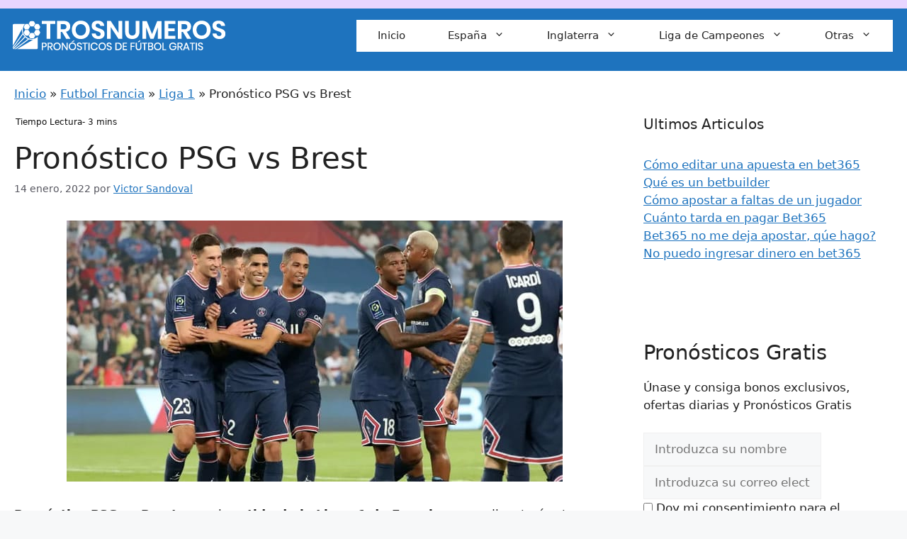

--- FILE ---
content_type: text/html; charset=UTF-8
request_url: https://otrosnumeros.org/pronostico-psg-vs-brest-15-01-2022/
body_size: 33359
content:
<!DOCTYPE html>
<html lang="es" prefix="og: http://ogp.me/ns#">
<head><meta charset="UTF-8"><script>if(navigator.userAgent.match(/MSIE|Internet Explorer/i)||navigator.userAgent.match(/Trident\/7\..*?rv:11/i)){var href=document.location.href;if(!href.match(/[?&]nowprocket/)){if(href.indexOf("?")==-1){if(href.indexOf("#")==-1){document.location.href=href+"?nowprocket=1"}else{document.location.href=href.replace("#","?nowprocket=1#")}}else{if(href.indexOf("#")==-1){document.location.href=href+"&nowprocket=1"}else{document.location.href=href.replace("#","&nowprocket=1#")}}}}</script><script>(()=>{class RocketLazyLoadScripts{constructor(){this.v="1.2.6",this.triggerEvents=["keydown","mousedown","mousemove","touchmove","touchstart","touchend","wheel"],this.userEventHandler=this.t.bind(this),this.touchStartHandler=this.i.bind(this),this.touchMoveHandler=this.o.bind(this),this.touchEndHandler=this.h.bind(this),this.clickHandler=this.u.bind(this),this.interceptedClicks=[],this.interceptedClickListeners=[],this.l(this),window.addEventListener("pageshow",(t=>{this.persisted=t.persisted,this.everythingLoaded&&this.m()})),this.CSPIssue=sessionStorage.getItem("rocketCSPIssue"),document.addEventListener("securitypolicyviolation",(t=>{this.CSPIssue||"script-src-elem"!==t.violatedDirective||"data"!==t.blockedURI||(this.CSPIssue=!0,sessionStorage.setItem("rocketCSPIssue",!0))})),document.addEventListener("DOMContentLoaded",(()=>{this.k()})),this.delayedScripts={normal:[],async:[],defer:[]},this.trash=[],this.allJQueries=[]}p(t){document.hidden?t.t():(this.triggerEvents.forEach((e=>window.addEventListener(e,t.userEventHandler,{passive:!0}))),window.addEventListener("touchstart",t.touchStartHandler,{passive:!0}),window.addEventListener("mousedown",t.touchStartHandler),document.addEventListener("visibilitychange",t.userEventHandler))}_(){this.triggerEvents.forEach((t=>window.removeEventListener(t,this.userEventHandler,{passive:!0}))),document.removeEventListener("visibilitychange",this.userEventHandler)}i(t){"HTML"!==t.target.tagName&&(window.addEventListener("touchend",this.touchEndHandler),window.addEventListener("mouseup",this.touchEndHandler),window.addEventListener("touchmove",this.touchMoveHandler,{passive:!0}),window.addEventListener("mousemove",this.touchMoveHandler),t.target.addEventListener("click",this.clickHandler),this.L(t.target,!0),this.S(t.target,"onclick","rocket-onclick"),this.C())}o(t){window.removeEventListener("touchend",this.touchEndHandler),window.removeEventListener("mouseup",this.touchEndHandler),window.removeEventListener("touchmove",this.touchMoveHandler,{passive:!0}),window.removeEventListener("mousemove",this.touchMoveHandler),t.target.removeEventListener("click",this.clickHandler),this.L(t.target,!1),this.S(t.target,"rocket-onclick","onclick"),this.M()}h(){window.removeEventListener("touchend",this.touchEndHandler),window.removeEventListener("mouseup",this.touchEndHandler),window.removeEventListener("touchmove",this.touchMoveHandler,{passive:!0}),window.removeEventListener("mousemove",this.touchMoveHandler)}u(t){t.target.removeEventListener("click",this.clickHandler),this.L(t.target,!1),this.S(t.target,"rocket-onclick","onclick"),this.interceptedClicks.push(t),t.preventDefault(),t.stopPropagation(),t.stopImmediatePropagation(),this.M()}O(){window.removeEventListener("touchstart",this.touchStartHandler,{passive:!0}),window.removeEventListener("mousedown",this.touchStartHandler),this.interceptedClicks.forEach((t=>{t.target.dispatchEvent(new MouseEvent("click",{view:t.view,bubbles:!0,cancelable:!0}))}))}l(t){EventTarget.prototype.addEventListenerWPRocketBase=EventTarget.prototype.addEventListener,EventTarget.prototype.addEventListener=function(e,i,o){"click"!==e||t.windowLoaded||i===t.clickHandler||t.interceptedClickListeners.push({target:this,func:i,options:o}),(this||window).addEventListenerWPRocketBase(e,i,o)}}L(t,e){this.interceptedClickListeners.forEach((i=>{i.target===t&&(e?t.removeEventListener("click",i.func,i.options):t.addEventListener("click",i.func,i.options))})),t.parentNode!==document.documentElement&&this.L(t.parentNode,e)}D(){return new Promise((t=>{this.P?this.M=t:t()}))}C(){this.P=!0}M(){this.P=!1}S(t,e,i){t.hasAttribute&&t.hasAttribute(e)&&(event.target.setAttribute(i,event.target.getAttribute(e)),event.target.removeAttribute(e))}t(){this._(this),"loading"===document.readyState?document.addEventListener("DOMContentLoaded",this.R.bind(this)):this.R()}k(){let t=[];document.querySelectorAll("script[type=rocketlazyloadscript][data-rocket-src]").forEach((e=>{let i=e.getAttribute("data-rocket-src");if(i&&!i.startsWith("data:")){0===i.indexOf("//")&&(i=location.protocol+i);try{const o=new URL(i).origin;o!==location.origin&&t.push({src:o,crossOrigin:e.crossOrigin||"module"===e.getAttribute("data-rocket-type")})}catch(t){}}})),t=[...new Map(t.map((t=>[JSON.stringify(t),t]))).values()],this.T(t,"preconnect")}async R(){this.lastBreath=Date.now(),this.j(this),this.F(this),this.I(),this.W(),this.q(),await this.A(this.delayedScripts.normal),await this.A(this.delayedScripts.defer),await this.A(this.delayedScripts.async);try{await this.U(),await this.H(this),await this.J()}catch(t){console.error(t)}window.dispatchEvent(new Event("rocket-allScriptsLoaded")),this.everythingLoaded=!0,this.D().then((()=>{this.O()})),this.N()}W(){document.querySelectorAll("script[type=rocketlazyloadscript]").forEach((t=>{t.hasAttribute("data-rocket-src")?t.hasAttribute("async")&&!1!==t.async?this.delayedScripts.async.push(t):t.hasAttribute("defer")&&!1!==t.defer||"module"===t.getAttribute("data-rocket-type")?this.delayedScripts.defer.push(t):this.delayedScripts.normal.push(t):this.delayedScripts.normal.push(t)}))}async B(t){if(await this.G(),!0!==t.noModule||!("noModule"in HTMLScriptElement.prototype))return new Promise((e=>{let i;function o(){(i||t).setAttribute("data-rocket-status","executed"),e()}try{if(navigator.userAgent.indexOf("Firefox/")>0||""===navigator.vendor||this.CSPIssue)i=document.createElement("script"),[...t.attributes].forEach((t=>{let e=t.nodeName;"type"!==e&&("data-rocket-type"===e&&(e="type"),"data-rocket-src"===e&&(e="src"),i.setAttribute(e,t.nodeValue))})),t.text&&(i.text=t.text),i.hasAttribute("src")?(i.addEventListener("load",o),i.addEventListener("error",(function(){i.setAttribute("data-rocket-status","failed-network"),e()})),setTimeout((()=>{i.isConnected||e()}),1)):(i.text=t.text,o()),t.parentNode.replaceChild(i,t);else{const i=t.getAttribute("data-rocket-type"),s=t.getAttribute("data-rocket-src");i?(t.type=i,t.removeAttribute("data-rocket-type")):t.removeAttribute("type"),t.addEventListener("load",o),t.addEventListener("error",(i=>{this.CSPIssue&&i.target.src.startsWith("data:")?(console.log("WPRocket: data-uri blocked by CSP -> fallback"),t.removeAttribute("src"),this.B(t).then(e)):(t.setAttribute("data-rocket-status","failed-network"),e())})),s?(t.removeAttribute("data-rocket-src"),t.src=s):t.src="data:text/javascript;base64,"+window.btoa(unescape(encodeURIComponent(t.text)))}}catch(i){t.setAttribute("data-rocket-status","failed-transform"),e()}}));t.setAttribute("data-rocket-status","skipped")}async A(t){const e=t.shift();return e&&e.isConnected?(await this.B(e),this.A(t)):Promise.resolve()}q(){this.T([...this.delayedScripts.normal,...this.delayedScripts.defer,...this.delayedScripts.async],"preload")}T(t,e){var i=document.createDocumentFragment();t.forEach((t=>{const o=t.getAttribute&&t.getAttribute("data-rocket-src")||t.src;if(o&&!o.startsWith("data:")){const s=document.createElement("link");s.href=o,s.rel=e,"preconnect"!==e&&(s.as="script"),t.getAttribute&&"module"===t.getAttribute("data-rocket-type")&&(s.crossOrigin=!0),t.crossOrigin&&(s.crossOrigin=t.crossOrigin),t.integrity&&(s.integrity=t.integrity),i.appendChild(s),this.trash.push(s)}})),document.head.appendChild(i)}j(t){let e={};function i(i,o){return e[o].eventsToRewrite.indexOf(i)>=0&&!t.everythingLoaded?"rocket-"+i:i}function o(t,o){!function(t){e[t]||(e[t]={originalFunctions:{add:t.addEventListener,remove:t.removeEventListener},eventsToRewrite:[]},t.addEventListener=function(){arguments[0]=i(arguments[0],t),e[t].originalFunctions.add.apply(t,arguments)},t.removeEventListener=function(){arguments[0]=i(arguments[0],t),e[t].originalFunctions.remove.apply(t,arguments)})}(t),e[t].eventsToRewrite.push(o)}function s(e,i){let o=e[i];e[i]=null,Object.defineProperty(e,i,{get:()=>o||function(){},set(s){t.everythingLoaded?o=s:e["rocket"+i]=o=s}})}o(document,"DOMContentLoaded"),o(window,"DOMContentLoaded"),o(window,"load"),o(window,"pageshow"),o(document,"readystatechange"),s(document,"onreadystatechange"),s(window,"onload"),s(window,"onpageshow");try{Object.defineProperty(document,"readyState",{get:()=>t.rocketReadyState,set(e){t.rocketReadyState=e},configurable:!0}),document.readyState="loading"}catch(t){console.log("WPRocket DJE readyState conflict, bypassing")}}F(t){let e;function i(e){return t.everythingLoaded?e:e.split(" ").map((t=>"load"===t||0===t.indexOf("load.")?"rocket-jquery-load":t)).join(" ")}function o(o){function s(t){const e=o.fn[t];o.fn[t]=o.fn.init.prototype[t]=function(){return this[0]===window&&("string"==typeof arguments[0]||arguments[0]instanceof String?arguments[0]=i(arguments[0]):"object"==typeof arguments[0]&&Object.keys(arguments[0]).forEach((t=>{const e=arguments[0][t];delete arguments[0][t],arguments[0][i(t)]=e}))),e.apply(this,arguments),this}}o&&o.fn&&!t.allJQueries.includes(o)&&(o.fn.ready=o.fn.init.prototype.ready=function(e){return t.domReadyFired?e.bind(document)(o):document.addEventListener("rocket-DOMContentLoaded",(()=>e.bind(document)(o))),o([])},s("on"),s("one"),t.allJQueries.push(o)),e=o}o(window.jQuery),Object.defineProperty(window,"jQuery",{get:()=>e,set(t){o(t)}})}async H(t){const e=document.querySelector("script[data-webpack]");e&&(await async function(){return new Promise((t=>{e.addEventListener("load",t),e.addEventListener("error",t)}))}(),await t.K(),await t.H(t))}async U(){this.domReadyFired=!0;try{document.readyState="interactive"}catch(t){}await this.G(),document.dispatchEvent(new Event("rocket-readystatechange")),await this.G(),document.rocketonreadystatechange&&document.rocketonreadystatechange(),await this.G(),document.dispatchEvent(new Event("rocket-DOMContentLoaded")),await this.G(),window.dispatchEvent(new Event("rocket-DOMContentLoaded"))}async J(){try{document.readyState="complete"}catch(t){}await this.G(),document.dispatchEvent(new Event("rocket-readystatechange")),await this.G(),document.rocketonreadystatechange&&document.rocketonreadystatechange(),await this.G(),window.dispatchEvent(new Event("rocket-load")),await this.G(),window.rocketonload&&window.rocketonload(),await this.G(),this.allJQueries.forEach((t=>t(window).trigger("rocket-jquery-load"))),await this.G();const t=new Event("rocket-pageshow");t.persisted=this.persisted,window.dispatchEvent(t),await this.G(),window.rocketonpageshow&&window.rocketonpageshow({persisted:this.persisted}),this.windowLoaded=!0}m(){document.onreadystatechange&&document.onreadystatechange(),window.onload&&window.onload(),window.onpageshow&&window.onpageshow({persisted:this.persisted})}I(){const t=new Map;document.write=document.writeln=function(e){const i=document.currentScript;i||console.error("WPRocket unable to document.write this: "+e);const o=document.createRange(),s=i.parentElement;let n=t.get(i);void 0===n&&(n=i.nextSibling,t.set(i,n));const c=document.createDocumentFragment();o.setStart(c,0),c.appendChild(o.createContextualFragment(e)),s.insertBefore(c,n)}}async G(){Date.now()-this.lastBreath>45&&(await this.K(),this.lastBreath=Date.now())}async K(){return document.hidden?new Promise((t=>setTimeout(t))):new Promise((t=>requestAnimationFrame(t)))}N(){this.trash.forEach((t=>t.remove()))}static run(){const t=new RocketLazyLoadScripts;t.p(t)}}RocketLazyLoadScripts.run()})();</script>
	
	<!-- Google Analytics Local by Webcraftic Local Google Analytics -->
<script type="rocketlazyloadscript">
(function(i,s,o,g,r,a,m){i['GoogleAnalyticsObject']=r;i[r]=i[r]||function(){
            (i[r].q=i[r].q||[]).push(arguments)},i[r].l=1*new Date();a=s.createElement(o),
            m=s.getElementsByTagName(o)[0];a.async=1;a.src=g;m.parentNode.insertBefore(a,m)
            })(window,document,'script','https://otrosnumeros.org/wp-content/uploads/wga-cache/local-ga.js','ga');
ga('create', 'UA-138677145-1', 'auto');
ga('set', 'displayFeaturesTask', null);
ga('set', 'anonymizeIp', true);
ga('send', 'pageview');
</script>
<!-- end Google Analytics Local by Webcraftic Local Google Analytics -->
<title>Pronóstico PSG vs Brest - Ligue 1 de Francia</title>
<meta name='robots' content='max-image-preview:large' />
<meta name="viewport" content="width=device-width, initial-scale=1">
<!-- This site is optimized with the Yoast SEO Premium plugin v9.5 - https://yoast.com/wordpress/plugins/seo/ -->
<meta name="description" content="15 de enero. Pronóstico PSG vs Brest - Ligue 1 de Francia. Para este partido apoyamos al PSG para ganar a cero."/>
<link rel="canonical" href="https://otrosnumeros.org/pronostico-psg-vs-brest-15-01-2022/" />
<meta property="og:locale" content="es_ES" />
<meta property="og:type" content="article" />
<meta property="og:title" content="Pronóstico PSG vs Brest - Ligue 1 de Francia" />
<meta property="og:description" content="15 de enero. Pronóstico PSG vs Brest - Ligue 1 de Francia. Para este partido apoyamos al PSG para ganar a cero." />
<meta property="og:url" content="https://otrosnumeros.org/pronostico-psg-vs-brest-15-01-2022/" />
<meta property="og:site_name" content="La mejor web de Pronósticos de fútbol y consejos de apuestas de expertos" />
<meta property="article:publisher" content="https://www.facebook.com/Otrosnumeros-111622791444617" />
<meta property="article:section" content="Liga 1" />
<meta property="article:published_time" content="2022-01-14T05:27:23+02:00" />
<meta property="article:modified_time" content="2022-01-14T11:44:34+02:00" />
<meta property="og:updated_time" content="2022-01-14T11:44:34+02:00" />
<meta property="og:image" content="https://otrosnumeros.org/wp-content/uploads/2021/08/pronostico-brest-vs-psg-liga-1-grancia-20-08-2021.jpg" />
<meta property="og:image:secure_url" content="https://otrosnumeros.org/wp-content/uploads/2021/08/pronostico-brest-vs-psg-liga-1-grancia-20-08-2021.jpg" />
<meta property="og:image:width" content="700" />
<meta property="og:image:height" content="368" />
<meta property="og:image:alt" content="15 de enero. Pronóstico PSG vs Brest - Ligue 1 de Francia" />
<meta name="twitter:card" content="summary_large_image" />
<meta name="twitter:description" content="15 de enero. Pronóstico PSG vs Brest - Ligue 1 de Francia. Para este partido apoyamos al PSG para ganar a cero." />
<meta name="twitter:title" content="Pronóstico PSG vs Brest - Ligue 1 de Francia" />
<meta name="twitter:site" content="@TapiaWascar" />
<meta name="twitter:image" content="https://otrosnumeros.org/wp-content/uploads/2021/08/pronostico-brest-vs-psg-liga-1-grancia-20-08-2021.jpg" />
<meta name="twitter:creator" content="@TapiaWascar" />
<script type='application/ld+json'>{"@context":"https://schema.org","@type":"Person","url":"https://otrosnumeros.org/","sameAs":["https://www.facebook.com/Otrosnumeros-111622791444617","https://www.instagram.com/otrosnumeros/","https://twitter.com/TapiaWascar"],"@id":"#person","name":"Carlos"}</script>
<script type='application/ld+json'>{"@context":"https://schema.org","@type":"BreadcrumbList","itemListElement":[{"@type":"ListItem","position":1,"item":{"@id":"https://otrosnumeros.org/","name":"Inicio"}},{"@type":"ListItem","position":2,"item":{"@id":"https://otrosnumeros.org/futbol-francia/","name":"Futbol Francia"}},{"@type":"ListItem","position":3,"item":{"@id":"https://otrosnumeros.org/futbol-francia/liga-1/","name":"Liga 1"}},{"@type":"ListItem","position":4,"item":{"@id":"https://otrosnumeros.org/pronostico-psg-vs-brest-15-01-2022/","name":"Pron\u00f3stico PSG vs Brest"}}]}</script>
<!-- / Yoast SEO Premium plugin. -->



<link rel="alternate" type="application/rss+xml" title="La mejor web de Pronósticos de fútbol y consejos de apuestas de expertos &raquo; Feed" href="https://otrosnumeros.org/feed/" />
<link rel="alternate" type="application/rss+xml" title="La mejor web de Pronósticos de fútbol y consejos de apuestas de expertos &raquo; Feed de los comentarios" href="https://otrosnumeros.org/comments/feed/" />
<style id='wp-block-library-inline-css'>
:root{--wp-admin-theme-color:#007cba;--wp-admin-theme-color--rgb:0,124,186;--wp-admin-theme-color-darker-10:#006ba1;--wp-admin-theme-color-darker-10--rgb:0,107,161;--wp-admin-theme-color-darker-20:#005a87;--wp-admin-theme-color-darker-20--rgb:0,90,135;--wp-admin-border-width-focus:2px;--wp-block-synced-color:#7a00df;--wp-block-synced-color--rgb:122,0,223;--wp-bound-block-color:var(--wp-block-synced-color)}@media (min-resolution:192dpi){:root{--wp-admin-border-width-focus:1.5px}}.wp-element-button{cursor:pointer}:root{--wp--preset--font-size--normal:16px;--wp--preset--font-size--huge:42px}:root .has-very-light-gray-background-color{background-color:#eee}:root .has-very-dark-gray-background-color{background-color:#313131}:root .has-very-light-gray-color{color:#eee}:root .has-very-dark-gray-color{color:#313131}:root .has-vivid-green-cyan-to-vivid-cyan-blue-gradient-background{background:linear-gradient(135deg,#00d084,#0693e3)}:root .has-purple-crush-gradient-background{background:linear-gradient(135deg,#34e2e4,#4721fb 50%,#ab1dfe)}:root .has-hazy-dawn-gradient-background{background:linear-gradient(135deg,#faaca8,#dad0ec)}:root .has-subdued-olive-gradient-background{background:linear-gradient(135deg,#fafae1,#67a671)}:root .has-atomic-cream-gradient-background{background:linear-gradient(135deg,#fdd79a,#004a59)}:root .has-nightshade-gradient-background{background:linear-gradient(135deg,#330968,#31cdcf)}:root .has-midnight-gradient-background{background:linear-gradient(135deg,#020381,#2874fc)}.has-regular-font-size{font-size:1em}.has-larger-font-size{font-size:2.625em}.has-normal-font-size{font-size:var(--wp--preset--font-size--normal)}.has-huge-font-size{font-size:var(--wp--preset--font-size--huge)}.has-text-align-center{text-align:center}.has-text-align-left{text-align:left}.has-text-align-right{text-align:right}#end-resizable-editor-section{display:none}.aligncenter{clear:both}.items-justified-left{justify-content:flex-start}.items-justified-center{justify-content:center}.items-justified-right{justify-content:flex-end}.items-justified-space-between{justify-content:space-between}.screen-reader-text{border:0;clip:rect(1px,1px,1px,1px);clip-path:inset(50%);height:1px;margin:-1px;overflow:hidden;padding:0;position:absolute;width:1px;word-wrap:normal!important}.screen-reader-text:focus{background-color:#ddd;clip:auto!important;clip-path:none;color:#444;display:block;font-size:1em;height:auto;left:5px;line-height:normal;padding:15px 23px 14px;text-decoration:none;top:5px;width:auto;z-index:100000}html :where(.has-border-color){border-style:solid}html :where([style*=border-top-color]){border-top-style:solid}html :where([style*=border-right-color]){border-right-style:solid}html :where([style*=border-bottom-color]){border-bottom-style:solid}html :where([style*=border-left-color]){border-left-style:solid}html :where([style*=border-width]){border-style:solid}html :where([style*=border-top-width]){border-top-style:solid}html :where([style*=border-right-width]){border-right-style:solid}html :where([style*=border-bottom-width]){border-bottom-style:solid}html :where([style*=border-left-width]){border-left-style:solid}html :where(img[class*=wp-image-]){height:auto;max-width:100%}:where(figure){margin:0 0 1em}html :where(.is-position-sticky){--wp-admin--admin-bar--position-offset:var(--wp-admin--admin-bar--height,0px)}@media screen and (max-width:600px){html :where(.is-position-sticky){--wp-admin--admin-bar--position-offset:0px}}
</style>
<link data-minify="1" rel='stylesheet' id='affiliate-block-fontawesome-css' href='https://otrosnumeros.org/wp-content/cache/min/1/wp-content/plugins/affiliatebooster-blocks/dist/assets/fontawesome/css/all.min.css?ver=1769829191' media='all' />
<style id='classic-theme-styles-inline-css'>
/*! This file is auto-generated */
.wp-block-button__link{color:#fff;background-color:#32373c;border-radius:9999px;box-shadow:none;text-decoration:none;padding:calc(.667em + 2px) calc(1.333em + 2px);font-size:1.125em}.wp-block-file__button{background:#32373c;color:#fff;text-decoration:none}
</style>
<link data-minify="1" rel='stylesheet' id='ub-extension-style-css-css' href='https://otrosnumeros.org/wp-content/cache/min/1/wp-content/plugins/ultimate-blocks/src/extensions/style.css?ver=1769829191' media='all' />
<link data-minify="1" rel='stylesheet' id='set_vk_post_autor_css-css' href='https://otrosnumeros.org/wp-content/cache/min/1/wp-content/plugins/vk-post-author-display/assets/css/vk-post-author.css?ver=1769829205' media='all' />
<link rel='stylesheet' id='wp-show-posts-css' href='https://otrosnumeros.org/wp-content/plugins/wp-show-posts/css/wp-show-posts-min.css' media='all' />
<style id='ez-toc-style-inline-css'>
#ez-toc-container{background:#f9f9f9;border:1px solid #aaa;border-radius:4px;-webkit-box-shadow:0 1px 1px rgba(0,0,0,.05);box-shadow:0 1px 1px rgba(0,0,0,.05);display:table;margin-bottom:1em;padding:10px 20px 10px 10px;position:relative;width:auto}div.ez-toc-widget-container{padding:0;position:relative}#ez-toc-container.ez-toc-light-blue{background:#edf6ff}#ez-toc-container.ez-toc-white{background:#fff}#ez-toc-container.ez-toc-black{background:#000}#ez-toc-container.ez-toc-transparent{background:none transparent}div.ez-toc-widget-container ul{display:block}div.ez-toc-widget-container li{border:none;padding:0}div.ez-toc-widget-container ul.ez-toc-list{padding:10px}#ez-toc-container ul ul,.ez-toc div.ez-toc-widget-container ul ul{margin-left:1.5em}#ez-toc-container li,#ez-toc-container ul{margin:0;padding:0}#ez-toc-container li,#ez-toc-container ul,#ez-toc-container ul li,div.ez-toc-widget-container,div.ez-toc-widget-container li{background:none;list-style:none none;line-height:1.6;margin:0;overflow:hidden;z-index:1}#ez-toc-container .ez-toc-title{text-align:left;line-height:1.45;margin:0;padding:0}.ez-toc-title-container{display:table;width:100%}.ez-toc-title,.ez-toc-title-toggle{display:inline;text-align:left;vertical-align:middle}#ez-toc-container.ez-toc-black p.ez-toc-title{color:#fff}#ez-toc-container div.ez-toc-title-container+ul.ez-toc-list{margin-top:1em}.ez-toc-wrap-left{margin:0 auto 1em 0!important}.ez-toc-wrap-left-text{float:left}.ez-toc-wrap-right{margin:0 0 1em auto!important}.ez-toc-wrap-right-text{float:right}#ez-toc-container a{color:#444;box-shadow:none;text-decoration:none;text-shadow:none;display:inline-flex;align-items:stretch;flex-wrap:nowrap}#ez-toc-container a:visited{color:#9f9f9f}#ez-toc-container a:hover{text-decoration:underline}#ez-toc-container.ez-toc-black a,#ez-toc-container.ez-toc-black a:visited{color:#fff}#ez-toc-container a.ez-toc-toggle{display:flex;align-items:center}.ez-toc-widget-container ul.ez-toc-list li:before{content:" ";position:absolute;left:0;right:0;height:30px;line-height:30px;z-index:-1}.ez-toc-widget-container ul.ez-toc-list li.active{background-color:#ededed}.ez-toc-widget-container li.active>a{font-weight:900}.ez-toc-btn{display:inline-block;padding:6px 12px;margin-bottom:0;font-size:14px;font-weight:400;line-height:1.428571429;text-align:center;white-space:nowrap;vertical-align:middle;cursor:pointer;background-image:none;border:1px solid transparent;border-radius:4px;-webkit-user-select:none;-moz-user-select:none;-ms-user-select:none;-o-user-select:none;user-select:none}.ez-toc-btn:focus{outline:thin dotted #333;outline:5px auto -webkit-focus-ring-color;outline-offset:-2px}.ez-toc-btn:focus,.ez-toc-btn:hover{color:#333;text-decoration:none}.ez-toc-btn.active,.ez-toc-btn:active{background-image:none;outline:0;-webkit-box-shadow:inset 0 3px 5px rgba(0,0,0,.125);box-shadow:inset 0 3px 5px rgba(0,0,0,.125)}.ez-toc-btn-default{color:#333;background-color:#fff}.ez-toc-btn-default.active,.ez-toc-btn-default:active,.ez-toc-btn-default:focus,.ez-toc-btn-default:hover{color:#333;background-color:#ebebeb;border-color:#adadad}.ez-toc-btn-default.active,.ez-toc-btn-default:active{background-image:none}.ez-toc-btn-sm,.ez-toc-btn-xs{padding:5px 10px;font-size:12px;line-height:1.5;border-radius:3px}.ez-toc-btn-xs{padding:1px 5px}.ez-toc-btn-default{text-shadow:0 -1px 0 rgba(0,0,0,.2);-webkit-box-shadow:inset 0 1px 0 hsla(0,0%,100%,.15),0 1px 1px rgba(0,0,0,.075);box-shadow:inset 0 1px 0 hsla(0,0%,100%,.15),0 1px 1px rgba(0,0,0,.075)}.ez-toc-btn-default:active{-webkit-box-shadow:inset 0 3px 5px rgba(0,0,0,.125);box-shadow:inset 0 3px 5px rgba(0,0,0,.125)}.btn.active,.ez-toc-btn:active{background-image:none}.ez-toc-btn-default{text-shadow:0 1px 0 #fff;background-image:-webkit-gradient(linear,left 0,left 100%,from(#fff),to(#e0e0e0));background-image:-webkit-linear-gradient(top,#fff,#e0e0e0);background-image:-moz-linear-gradient(top,#fff 0,#e0e0e0 100%);background-image:linear-gradient(180deg,#fff 0,#e0e0e0);background-repeat:repeat-x;border-color:#ccc;filter:progid:DXImageTransform.Microsoft.gradient(startColorstr="#ffffffff",endColorstr="#ffe0e0e0",GradientType=0);filter:progid:DXImageTransform.Microsoft.gradient(enabled=false)}.ez-toc-btn-default:focus,.ez-toc-btn-default:hover{background-color:#e0e0e0;background-position:0 -15px}.ez-toc-btn-default.active,.ez-toc-btn-default:active{background-color:#e0e0e0;border-color:#dbdbdb}.ez-toc-pull-right{float:right!important;margin-left:10px}#ez-toc-container label.cssicon,#ez-toc-widget-container label.cssicon{height:30px}.ez-toc-glyphicon{position:relative;top:1px;display:inline-block;font-family:Glyphicons Halflings;-webkit-font-smoothing:antialiased;font-style:normal;font-weight:400;line-height:1;-moz-osx-font-smoothing:grayscale}.ez-toc-glyphicon:empty{width:1em}.ez-toc-toggle i.ez-toc-glyphicon{font-size:16px;margin-left:2px}#ez-toc-container input{position:absolute;left:-999em}#ez-toc-container input[type=checkbox]:checked+nav,#ez-toc-widget-container input[type=checkbox]:checked+nav{opacity:0;max-height:0;border:none;display:none}#ez-toc-container label{position:relative;cursor:pointer;display:initial}#ez-toc-container .ez-toc-js-icon-con{display:initial}#ez-toc-container .ez-toc-js-icon-con,#ez-toc-container .ez-toc-toggle label{float:right;position:relative;font-size:16px;padding:0;border:1px solid #999191;border-radius:5px;cursor:pointer;left:10px;width:35px}div#ez-toc-container .ez-toc-title{display:initial}.ez-toc-wrap-center{margin:0 auto 1em!important}#ez-toc-container a.ez-toc-toggle{color:#444;background:inherit;border:inherit}.ez-toc-toggle #item{position:absolute;left:-999em}label.cssicon .ez-toc-glyphicon:empty{font-size:16px;margin-left:2px}label.cssiconcheckbox{display:none}.ez-toc-widget-container ul li a{padding-left:10px;display:inline-flex;align-items:stretch;flex-wrap:nowrap}.ez-toc-widget-container ul.ez-toc-list li{height:auto!important}.ez-toc-cssicon{float:right;position:relative;font-size:16px;padding:0;border:1px solid #999191;border-radius:5px;cursor:pointer;left:10px;width:35px}.ez-toc-icon-toggle-span{display:flex;align-items:center;width:35px;height:30px;justify-content:center;direction:ltr}#ez-toc-container .eztoc-toggle-hide-by-default{display:none}.eztoc_no_heading_found{background-color:#ff0;padding-left:10px}.eztoc-hide{display:none}.term-description .ez-toc-title-container p:nth-child(2){width:50px;float:right;margin:0}.ez-toc-list.ez-toc-columns-2{column-count:2;column-gap:20px;column-fill:balance}.ez-toc-list.ez-toc-columns-2>li{display:block;break-inside:avoid;margin-bottom:8px;page-break-inside:avoid}.ez-toc-list.ez-toc-columns-3{column-count:3;column-gap:20px;column-fill:balance}.ez-toc-list.ez-toc-columns-3>li{display:block;break-inside:avoid;margin-bottom:8px;page-break-inside:avoid}.ez-toc-list.ez-toc-columns-4{column-count:4;column-gap:20px;column-fill:balance}.ez-toc-list.ez-toc-columns-4>li{display:block;break-inside:avoid;margin-bottom:8px;page-break-inside:avoid}.ez-toc-list.ez-toc-columns-optimized{column-fill:balance;orphans:2;widows:2}.ez-toc-list.ez-toc-columns-optimized>li{display:block;break-inside:avoid;page-break-inside:avoid}@media (max-width:768px){.ez-toc-list.ez-toc-columns-2,.ez-toc-list.ez-toc-columns-3,.ez-toc-list.ez-toc-columns-4{column-count:1;column-gap:0}}@media (max-width:1024px) and (min-width:769px){.ez-toc-list.ez-toc-columns-3,.ez-toc-list.ez-toc-columns-4{column-count:2}}.ez-toc-container-direction {direction: ltr;}.ez-toc-counter ul{counter-reset: item ;}.ez-toc-counter nav ul li a::before {content: counters(item, '.', decimal) '. ';display: inline-block;counter-increment: item;flex-grow: 0;flex-shrink: 0;margin-right: .2em; float: left; }.ez-toc-widget-direction {direction: ltr;}.ez-toc-widget-container ul{counter-reset: item ;}.ez-toc-widget-container nav ul li a::before {content: counters(item, '.', decimal) '. ';display: inline-block;counter-increment: item;flex-grow: 0;flex-shrink: 0;margin-right: .2em; float: left; }
</style>

<link data-minify="1" rel='stylesheet' id='daextsoenl-general-css' href='https://otrosnumeros.org/wp-content/cache/min/1/wp-content/plugins/soccer-engine-lite/public/assets/css/general.css?ver=1769829191' media='all' />
<link data-minify="1" rel='stylesheet' id='daextsoenl-paginated-table-css' href='https://otrosnumeros.org/wp-content/cache/min/1/wp-content/plugins/soccer-engine-lite/public/assets/css/paginated-table.css?ver=1769829191' media='all' />
<link data-minify="1" rel='stylesheet' id='daextsoenl-match-commentary-css' href='https://otrosnumeros.org/wp-content/cache/min/1/wp-content/plugins/soccer-engine-lite/public/assets/css/match-commentary.css?ver=1769829191' media='all' />
<link data-minify="1" rel='stylesheet' id='daextsoenl-match-score-css' href='https://otrosnumeros.org/wp-content/cache/min/1/wp-content/plugins/soccer-engine-lite/public/assets/css/match-score.css?ver=1769829191' media='all' />
<link data-minify="1" rel='stylesheet' id='daextsoenl-match-visual-lineup-css' href='https://otrosnumeros.org/wp-content/cache/min/1/wp-content/plugins/soccer-engine-lite/public/assets/css/match-visual-lineup.css?ver=1769829191' media='all' />
<link data-minify="1" rel='stylesheet' id='daextsoenl-person-summary-css' href='https://otrosnumeros.org/wp-content/cache/min/1/wp-content/plugins/soccer-engine-lite/public/assets/css/person-summary.css?ver=1769829191' media='all' />
<link data-minify="1" rel='stylesheet' id='daextsoenl-custom-css' href='https://otrosnumeros.org/wp-content/cache/min/1/wp-content/uploads/daextsoenl_uploads/custom-1.css?ver=1769829191' media='all' />
<link rel='stylesheet' id='generate-style-css' href='https://otrosnumeros.org/wp-content/themes/generatepress/assets/css/main.min.css' media='all' />
<style id='generate-style-inline-css'>
.is-right-sidebar{width:30%;}.is-left-sidebar{width:30%;}.site-content .content-area{width:70%;}@media (max-width: 768px){.main-navigation .menu-toggle,.sidebar-nav-mobile:not(#sticky-placeholder){display:block;}.main-navigation ul,.gen-sidebar-nav,.main-navigation:not(.slideout-navigation):not(.toggled) .main-nav > ul,.has-inline-mobile-toggle #site-navigation .inside-navigation > *:not(.navigation-search):not(.main-nav){display:none;}.nav-align-right .inside-navigation,.nav-align-center .inside-navigation{justify-content:space-between;}.has-inline-mobile-toggle .mobile-menu-control-wrapper{display:flex;flex-wrap:wrap;}.has-inline-mobile-toggle .inside-header{flex-direction:row;text-align:left;flex-wrap:wrap;}.has-inline-mobile-toggle .header-widget,.has-inline-mobile-toggle #site-navigation{flex-basis:100%;}.nav-float-left .has-inline-mobile-toggle #site-navigation{order:10;}}
.dynamic-author-image-rounded{border-radius:100%;}.dynamic-featured-image, .dynamic-author-image{vertical-align:middle;}.one-container.blog .dynamic-content-template:not(:last-child), .one-container.archive .dynamic-content-template:not(:last-child){padding-bottom:0px;}.dynamic-entry-excerpt > p:last-child{margin-bottom:0px;}
</style>
<link data-minify="1" rel='stylesheet' id='vk-font-awesome-css' href='https://otrosnumeros.org/wp-content/cache/min/1/wp-content/plugins/vk-post-author-display/vendor/vektor-inc/font-awesome-versions/src/font-awesome/css/all.min.css?ver=1769829191' media='all' />
<link data-minify="1" rel='stylesheet' id='tablepress-default-css' href='https://otrosnumeros.org/wp-content/cache/min/1/wp-content/plugins/tablepress/css/build/default.css?ver=1769829191' media='all' />
<link data-minify="1" rel='stylesheet' id='heateor_sss_frontend_css-css' href='https://otrosnumeros.org/wp-content/cache/min/1/wp-content/plugins/sassy-social-share/public/css/sassy-social-share-public.css?ver=1769829194' media='all' />
<style id='heateor_sss_frontend_css-inline-css'>
.heateor_sss_button_instagram span.heateor_sss_svg,a.heateor_sss_instagram span.heateor_sss_svg{background:radial-gradient(circle at 30% 107%,#fdf497 0,#fdf497 5%,#fd5949 45%,#d6249f 60%,#285aeb 90%)}.heateor_sss_horizontal_sharing .heateor_sss_svg,.heateor_sss_standard_follow_icons_container .heateor_sss_svg{color:#fff;border-width:0px;border-style:solid;border-color:transparent}.heateor_sss_horizontal_sharing .heateorSssTCBackground{color:#666}.heateor_sss_horizontal_sharing span.heateor_sss_svg:hover,.heateor_sss_standard_follow_icons_container span.heateor_sss_svg:hover{border-color:transparent;}.heateor_sss_vertical_sharing span.heateor_sss_svg,.heateor_sss_floating_follow_icons_container span.heateor_sss_svg{color:#fff;border-width:0px;border-style:solid;border-color:transparent;}.heateor_sss_vertical_sharing .heateorSssTCBackground{color:#666;}.heateor_sss_vertical_sharing span.heateor_sss_svg:hover,.heateor_sss_floating_follow_icons_container span.heateor_sss_svg:hover{border-color:transparent;}@media screen and (max-width:783px) {.heateor_sss_vertical_sharing{display:none!important}}div.heateor_sss_mobile_footer{display:none;}@media screen and (max-width:783px){div.heateor_sss_bottom_sharing .heateorSssTCBackground{background-color:white}div.heateor_sss_bottom_sharing{width:100%!important;left:0!important;}div.heateor_sss_bottom_sharing a{width:20% !important;}div.heateor_sss_bottom_sharing .heateor_sss_svg{width: 100% !important;}div.heateor_sss_bottom_sharing div.heateorSssTotalShareCount{font-size:1em!important;line-height:28px!important}div.heateor_sss_bottom_sharing div.heateorSssTotalShareText{font-size:.7em!important;line-height:0px!important}div.heateor_sss_mobile_footer{display:block;height:40px;}.heateor_sss_bottom_sharing{padding:0!important;display:block!important;width:auto!important;bottom:-2px!important;top: auto!important;}.heateor_sss_bottom_sharing .heateor_sss_square_count{line-height:inherit;}.heateor_sss_bottom_sharing .heateorSssSharingArrow{display:none;}.heateor_sss_bottom_sharing .heateorSssTCBackground{margin-right:1.1em!important}}div.heateor_sss_sharing_title{text-align:center}div.heateor_sss_sharing_ul{width:100%;text-align:center;}div.heateor_sss_horizontal_sharing div.heateor_sss_sharing_ul a{float:none!important;display:inline-block;}
</style>
<link rel='stylesheet' id='bsfrt_frontend-css' href='https://otrosnumeros.org/wp-content/plugins/read-meter/assets/css/bsfrt-frontend-css.min.css' media='all' />
<link rel='stylesheet' id='generatepress-dynamic-css' href='https://otrosnumeros.org/wp-content/uploads/generatepress/style.min.css' media='all' />
<style id='generateblocks-inline-css'>
p.gb-headline-41582601{font-size:14px;padding-right:0px;color:#ffffff;}p.gb-headline-38b68fbf{font-size:12px;padding-right:0px;color:var(--base);}p.gb-headline-cf3c985a{font-size:12px;padding-right:0px;color:var(--base);}p.gb-headline-97c10964{font-size:17px;color:#ffffff;}.gb-container-c753c39b{border:2px solid;background-color:#067b5b;color:#f5f0f0;}.gb-container-c753c39b > .gb-inside-container{padding:2px;max-width:1325px;margin-left:auto;margin-right:auto;}.gb-container-c753c39b a, .gb-container-c753c39b a:visited{color:var(--accent);}.gb-grid-wrapper > .gb-grid-column-c753c39b > .gb-container{display:flex;flex-direction:column;height:100%;}.gb-container-73cd57e1{background-color:#1f75bf;}.gb-container-73cd57e1 > .gb-inside-container{padding:20px 30px 0;max-width:1325px;margin-left:auto;margin-right:auto;}.gb-grid-wrapper > .gb-grid-column-73cd57e1 > .gb-container{display:flex;flex-direction:column;height:100%;}.gb-container-53cb46e2 > .gb-inside-container{padding:0;}.gb-grid-wrapper > .gb-grid-column-53cb46e2{width:60%;}.gb-grid-wrapper > .gb-grid-column-53cb46e2 > .gb-container{display:flex;flex-direction:column;height:100%;}.gb-container-1c75211b > .gb-inside-container{padding:0;}.gb-grid-wrapper > .gb-grid-column-1c75211b{width:20%;}.gb-grid-wrapper > .gb-grid-column-1c75211b > .gb-container{display:flex;flex-direction:column;height:100%;}.gb-container-c762d353 > .gb-inside-container{padding:0;}.gb-grid-wrapper > .gb-grid-column-c762d353{width:20%;}.gb-grid-wrapper > .gb-grid-column-c762d353 > .gb-container{display:flex;flex-direction:column;height:100%;}.gb-grid-wrapper > .gb-grid-column-686ce746{width:25%;}.gb-grid-wrapper > .gb-grid-column-6aaabf41{width:25%;}.gb-grid-wrapper > .gb-grid-column-32c8d1d0{width:25%;}.gb-grid-wrapper > .gb-grid-column-c3c76f08{width:50%;}.gb-grid-wrapper > .gb-grid-column-8a60d75a{width:50%;}.gb-container-0f87c806{margin-top:60px;border-top:1px solid #ffffff;}.gb-container-0f87c806 > .gb-inside-container{padding:0;max-width:1325px;margin-left:auto;margin-right:auto;}.gb-grid-wrapper > .gb-grid-column-0f87c806 > .gb-container{display:flex;flex-direction:column;height:100%;}.gb-container-e6861bde > .gb-inside-container{padding:0;}.gb-grid-wrapper > .gb-grid-column-e6861bde{width:50%;}.gb-grid-wrapper > .gb-grid-column-e6861bde > .gb-container{display:flex;flex-direction:column;height:100%;}.gb-container-7c528044 > .gb-inside-container{padding:0;}.gb-grid-wrapper > .gb-grid-column-7c528044{width:50%;}.gb-grid-wrapper > .gb-grid-column-7c528044 > .gb-container{display:flex;flex-direction:column;height:100%;}.gb-button-wrapper{display:flex;flex-wrap:wrap;align-items:flex-start;justify-content:flex-start;clear:both;}.gb-button-wrapper-39ffbd3f{justify-content:center;}.gb-button-wrapper-a8276863{margin-top:30px;}.gb-button-wrapper-08544617{justify-content:flex-end;}.gb-button-wrapper-d060803e{justify-content:flex-end;}.gb-button-wrapper a.gb-button-6c0832ca, .gb-button-wrapper a.gb-button-6c0832ca:visited{font-size:22px;font-weight:400;text-transform:uppercase;padding:15px 20px;background-color:#0c4a15;color:#ffffff;text-decoration:none;display:inline-flex;align-items:center;justify-content:center;text-align:center;}.gb-button-wrapper a.gb-button-6c0832ca:hover, .gb-button-wrapper a.gb-button-6c0832ca:active, .gb-button-wrapper a.gb-button-6c0832ca:focus{background-color:#ffe541;color:var(--contrast);}.gb-button-wrapper a.gb-button-6c0832ca .gb-icon{font-size:1em;line-height:0;padding-top:0;padding-left:0.5em;align-items:center;display:inline-flex;}.gb-button-wrapper a.gb-button-6c0832ca .gb-icon svg{height:1em;width:1em;fill:currentColor;}.gb-button-wrapper a.gb-button-529d5dda{display:inline-flex;align-items:center;justify-content:center;font-weight:600;text-align:center;padding:10px 20px;margin-right:20px;border-radius:2px;border:3px solid #ffffff;color:#ffffff;text-decoration:none;}.gb-button-wrapper a.gb-button-529d5dda:hover, .gb-button-wrapper a.gb-button-529d5dda:active, .gb-button-wrapper a.gb-button-529d5dda:focus{border-color:rgba(242, 245, 250, 0.8);background-color:rgba(98, 18, 179, 0);color:#f2f5fa;}.gb-button-wrapper a.gb-button-926332bd{display:inline-flex;align-items:center;justify-content:center;text-align:center;padding:6px;margin-right:20px;border-radius:50px;border:2px solid #ffffff;color:#ffffff;text-decoration:none;}.gb-button-wrapper a.gb-button-926332bd:hover, .gb-button-wrapper a.gb-button-926332bd:active, .gb-button-wrapper a.gb-button-926332bd:focus{border-color:#f2f5fa;background-color:#222222;color:#f2f5fa;}.gb-button-wrapper a.gb-button-926332bd .gb-icon{line-height:0;}.gb-button-wrapper a.gb-button-926332bd .gb-icon svg{width:0.8em;height:0.8em;fill:currentColor;}.gb-button-wrapper a.gb-button-d957854e{display:inline-flex;align-items:center;justify-content:center;text-align:center;padding:6px;border-radius:50px;border:2px solid #ffffff;color:#ffffff;text-decoration:none;}.gb-button-wrapper a.gb-button-d957854e:hover, .gb-button-wrapper a.gb-button-d957854e:active, .gb-button-wrapper a.gb-button-d957854e:focus{border-color:#f2f5fa;background-color:#222222;color:#f2f5fa;}.gb-button-wrapper a.gb-button-d957854e .gb-icon{line-height:0;}.gb-button-wrapper a.gb-button-d957854e .gb-icon svg{width:0.8em;height:0.8em;fill:currentColor;}.gb-button-wrapper a.gb-button-907cc664{display:inline-flex;align-items:center;justify-content:center;font-size:17px;text-align:center;margin-right:30px;color:#ffffff;text-decoration:none;}.gb-button-wrapper a.gb-button-907cc664:hover, .gb-button-wrapper a.gb-button-907cc664:active, .gb-button-wrapper a.gb-button-907cc664:focus{color:#f2f5fa;}.gb-button-wrapper a.gb-button-a6a340bc{display:inline-flex;align-items:center;justify-content:center;font-size:17px;text-align:center;color:#ffffff;text-decoration:none;}.gb-button-wrapper a.gb-button-a6a340bc:hover, .gb-button-wrapper a.gb-button-a6a340bc:active, .gb-button-wrapper a.gb-button-a6a340bc:focus{color:#f2f5fa;}.gb-button-wrapper .gb-button-99398dca{display:inline-flex;align-items:center;justify-content:center;font-size:17px;text-align:center;color:#ffffff;text-decoration:none;}.gb-button-wrapper .gb-button-99398dca:hover, .gb-button-wrapper .gb-button-99398dca:active, .gb-button-wrapper .gb-button-99398dca:focus{color:#f2f5fa;}.gb-grid-wrapper-b76f312f{display:flex;flex-wrap:wrap;align-items:center;margin-left:-80px;}.gb-grid-wrapper-b76f312f > .gb-grid-column{box-sizing:border-box;padding-left:80px;}.gb-grid-wrapper-8a3307d1{display:flex;flex-wrap:wrap;}.gb-grid-wrapper-8a3307d1 > .gb-grid-column{box-sizing:border-box;}.gb-grid-wrapper-718b42b4{display:flex;flex-wrap:wrap;}.gb-grid-wrapper-718b42b4 > .gb-grid-column{box-sizing:border-box;}.gb-grid-wrapper-9cc30ed9{display:flex;flex-wrap:wrap;margin-left:-30px;}.gb-grid-wrapper-9cc30ed9 > .gb-grid-column{box-sizing:border-box;padding-left:30px;}.gb-image-40ac30f2{vertical-align:middle;}.gb-block-image-436950c4{text-align:center;}.gb-image-436950c4{object-fit:contain;vertical-align:middle;}.gb-block-image-9c4babd0{text-align:center;}.gb-image-9c4babd0{width:auto;vertical-align:middle;}.gb-block-image-c185c3f8{text-align:center;}.gb-image-c185c3f8{width:80px;vertical-align:middle;}.gb-image-0ba815f1{width:80px;vertical-align:middle;}@media (max-width: 1024px) {p.gb-headline-41582601{padding-right:0px;}p.gb-headline-38b68fbf{padding-right:0px;}p.gb-headline-cf3c985a{padding-right:0px;}.gb-grid-wrapper > .gb-grid-column-53cb46e2{width:100%;}.gb-grid-wrapper > .gb-grid-column-1c75211b{width:50%;}.gb-grid-wrapper > .gb-grid-column-c762d353{width:50%;}.gb-button-wrapper-08544617{justify-content:flex-end;}.gb-grid-wrapper-b76f312f > .gb-grid-column{padding-bottom:40px;}}@media (max-width: 1024px) and (min-width: 768px) {.gb-grid-wrapper > div.gb-grid-column-1c75211b{padding-bottom:0;}.gb-grid-wrapper > div.gb-grid-column-c762d353{padding-bottom:0;}}@media (max-width: 767px) {.gb-grid-wrapper > .gb-grid-column-53cb46e2{width:100%;}.gb-grid-wrapper > .gb-grid-column-1c75211b{width:100%;}.gb-grid-wrapper > .gb-grid-column-c762d353{width:100%;}.gb-grid-wrapper > div.gb-grid-column-c762d353{padding-bottom:0;}.gb-grid-wrapper > .gb-grid-column-686ce746{width:100%;}.gb-grid-wrapper > .gb-grid-column-6aaabf41{width:100%;}.gb-grid-wrapper > .gb-grid-column-32c8d1d0{width:100%;}.gb-grid-wrapper > .gb-grid-column-c3c76f08{width:100%;}.gb-grid-wrapper > .gb-grid-column-8a60d75a{width:100%;}.gb-grid-wrapper > .gb-grid-column-e6861bde{width:100%;}.gb-grid-wrapper > .gb-grid-column-7c528044{width:100%;}.gb-button-wrapper-08544617{justify-content:flex-start;}.gb-button-wrapper-d060803e{justify-content:flex-start;}.gb-button-wrapper a.gb-button-529d5dda{margin-bottom:20px;}}:root{--gb-container-width:1325px;}.gb-container .wp-block-image img{vertical-align:middle;}.gb-grid-wrapper .wp-block-image{margin-bottom:0;}.gb-highlight{background:none;}.gb-shape{line-height:0;}
</style>
<link rel='stylesheet' id='generate-blog-images-css' href='https://otrosnumeros.org/wp-content/plugins/gp-premium/blog/functions/css/featured-images.min.css' media='all' />
<script type="rocketlazyloadscript" data-rocket-src="https://otrosnumeros.org/wp-includes/js/jquery/jquery.min.js" id="jquery-core-js" defer></script>
<link rel='shortlink' href='https://otrosnumeros.org/?p=25189' />
<script type="rocketlazyloadscript" data-rocket-src="https://www.googleoptimize.com/optimize.js?id=OPT-592WVV9" defer></script>
<!-- Google Tag Manager -->
<script type="rocketlazyloadscript">(function(w,d,s,l,i){w[l]=w[l]||[];w[l].push({'gtm.start':
new Date().getTime(),event:'gtm.js'});var f=d.getElementsByTagName(s)[0],
j=d.createElement(s),dl=l!='dataLayer'?'&l='+l:'';j.async=true;j.src=
'https://www.googletagmanager.com/gtm.js?id='+i+dl;f.parentNode.insertBefore(j,f);
})(window,document,'script','dataLayer','GTM-TCBJ6RK');</script>
<!-- End Google Tag Manager -->


<!-- Google tag (gtag.js) -->
<script type="rocketlazyloadscript" async data-rocket-src="https://www.googletagmanager.com/gtag/js?id=G-47PBJRDZ53"></script>
<script type="rocketlazyloadscript">
  window.dataLayer = window.dataLayer || [];
  function gtag(){dataLayer.push(arguments);}
  gtag('js', new Date());

  gtag('config', 'G-47PBJRDZ53');
</script>

<script type="rocketlazyloadscript">
  document.addEventListener('DOMContentLoaded', function() {
    // Muestra el banner al cargar el sitio
    var banner = document.getElementById('top-banner');
    banner.style.display = 'block';
    
    // Oculta el banner después de 10 segundos
    setTimeout(function() {
      banner.style.display = 'none';
    }, 10000); // 15000 milisegundos = 10 segundos
  });
</script>

<!-- This site is converting visitors into subscribers and customers with OptinMonster - https://optinmonster.com -->
<script type="rocketlazyloadscript">(function(d,u,ac){var s=d.createElement('script');s.type='text/javascript';s.src='https://a.omappapi.com/app/js/api.min.js';s.async=true;s.dataset.user=u;s.dataset.account=ac;d.getElementsByTagName('head')[0].appendChild(s);})(document,284036,301974);</script>
<!-- / OptinMonster -->
<style type="text/css" id="tve_global_variables">:root{--tcb-background-author-image:url(https://otrosnumeros.org/wp-content/uploads/2023/08/victor-sandoval-tipster-300x300.jpg);--tcb-background-user-image:url();--tcb-background-featured-image-thumbnail:url(https://otrosnumeros.org/wp-content/uploads/2021/08/pronostico-brest-vs-psg-liga-1-grancia-20-08-2021-223x137.jpg);}</style>
	<style type="text/css">
	.bsf-rt-reading-time {

	background: unset;

	color: #0f0f0f;

	font-size: 12px;

	margin-top: 
		1px	;

	margin-right: 
		1px	;

	margin-bottom: 
		1px	;

	margin-left: 
		1px	;

	padding-top: 
		1px	;

	padding-right: 
		1px	;

	padding-bottom: 
		1px	;

	padding-left: 
		1px	;

	width: max-content;

	display: block;

	min-width: 100px;

	}
</style>
				<style type="text/css">
		.admin-bar .progress-container-top {
		background: #e8d5ff;
		height: 12px;

		}
		.progress-container-top {
		background: #e8d5ff;
		height: 12px;

		}
		.progress-container-bottom {
		background: #e8d5ff;
		height: 12px;

		} 
		.progress-bar {
		background: #5540D9;
		height: 12px;
		width: 0%;

		}           
		</style>
				<style id="uagb-style-conditional-extension">@media (min-width: 1025px){body .uag-hide-desktop.uagb-google-map__wrap,body .uag-hide-desktop{display:none !important}}@media (min-width: 768px) and (max-width: 1024px){body .uag-hide-tab.uagb-google-map__wrap,body .uag-hide-tab{display:none !important}}@media (max-width: 767px){body .uag-hide-mob.uagb-google-map__wrap,body .uag-hide-mob{display:none !important}}</style><style id="uagb-style-frontend-25189">.uag-blocks-common-selector{z-index:var(--z-index-desktop) !important}@media (max-width: 976px){.uag-blocks-common-selector{z-index:var(--z-index-tablet) !important}}@media (max-width: 767px){.uag-blocks-common-selector{z-index:var(--z-index-mobile) !important}}
</style><style type="text/css" id="thrive-default-styles"></style><link rel="icon" href="https://otrosnumeros.org/wp-content/uploads/2022/01/favicon-pronosticos-futbol-150x150.png" sizes="32x32" />
<link rel="icon" href="https://otrosnumeros.org/wp-content/uploads/2022/01/favicon-pronosticos-futbol.png" sizes="192x192" />
<link rel="apple-touch-icon" href="https://otrosnumeros.org/wp-content/uploads/2022/01/favicon-pronosticos-futbol.png" />
<meta name="msapplication-TileImage" content="https://otrosnumeros.org/wp-content/uploads/2022/01/favicon-pronosticos-futbol.png" />
</head>

<body class="post-template-default single single-post postid-25189 single-format-standard wp-custom-logo wp-embed-responsive post-image-below-header post-image-aligned-center sticky-menu-slide fa_v7_css right-sidebar nav-float-right one-container header-aligned-left dropdown-hover featured-image-active" itemtype="https://schema.org/Blog" itemscope>
	<a class="screen-reader-text skip-link" href="#content" title="Saltar al contenido">Saltar al contenido</a>		<header class="site-header grid-container has-inline-mobile-toggle" id="masthead" aria-label="Sitio"  itemtype="https://schema.org/WPHeader" itemscope>
			<div class="inside-header grid-container">
				<div class="site-logo">
					<a href="https://otrosnumeros.org/" rel="home">
						<img  class="header-image is-logo-image" alt="La mejor web de Pronósticos de fútbol y consejos de apuestas de expertos" src="https://otrosnumeros.org/wp-content/uploads/2022/01/logo-otrosnumeros-pronostico-futbol-01.png" srcset="https://otrosnumeros.org/wp-content/uploads/2022/01/logo-otrosnumeros-pronostico-futbol-01.png 1x, https://otrosnumeros.org/wp-content/uploads/2022/01/logo-otrosnumeros-pronostico-futbol-01.png 2x" width="300" height="60" />
					</a>
				</div>	<nav class="main-navigation mobile-menu-control-wrapper" id="mobile-menu-control-wrapper" aria-label="Cambiar a móvil">
				<button data-nav="site-navigation" class="menu-toggle" aria-controls="primary-menu" aria-expanded="false">
			<span class="gp-icon icon-menu-bars"><svg viewBox="0 0 512 512" aria-hidden="true" xmlns="http://www.w3.org/2000/svg" width="1em" height="1em"><path d="M0 96c0-13.255 10.745-24 24-24h464c13.255 0 24 10.745 24 24s-10.745 24-24 24H24c-13.255 0-24-10.745-24-24zm0 160c0-13.255 10.745-24 24-24h464c13.255 0 24 10.745 24 24s-10.745 24-24 24H24c-13.255 0-24-10.745-24-24zm0 160c0-13.255 10.745-24 24-24h464c13.255 0 24 10.745 24 24s-10.745 24-24 24H24c-13.255 0-24-10.745-24-24z" /></svg><svg viewBox="0 0 512 512" aria-hidden="true" xmlns="http://www.w3.org/2000/svg" width="1em" height="1em"><path d="M71.029 71.029c9.373-9.372 24.569-9.372 33.942 0L256 222.059l151.029-151.03c9.373-9.372 24.569-9.372 33.942 0 9.372 9.373 9.372 24.569 0 33.942L289.941 256l151.03 151.029c9.372 9.373 9.372 24.569 0 33.942-9.373 9.372-24.569 9.372-33.942 0L256 289.941l-151.029 151.03c-9.373 9.372-24.569 9.372-33.942 0-9.372-9.373-9.372-24.569 0-33.942L222.059 256 71.029 104.971c-9.372-9.373-9.372-24.569 0-33.942z" /></svg></span><span class="mobile-menu">Menu</span>		</button>
	</nav>
			<nav class="main-navigation sub-menu-right" id="site-navigation" aria-label="Principal"  itemtype="https://schema.org/SiteNavigationElement" itemscope>
			<div class="inside-navigation grid-container">
								<button class="menu-toggle" aria-controls="primary-menu" aria-expanded="false">
					<span class="gp-icon icon-menu-bars"><svg viewBox="0 0 512 512" aria-hidden="true" xmlns="http://www.w3.org/2000/svg" width="1em" height="1em"><path d="M0 96c0-13.255 10.745-24 24-24h464c13.255 0 24 10.745 24 24s-10.745 24-24 24H24c-13.255 0-24-10.745-24-24zm0 160c0-13.255 10.745-24 24-24h464c13.255 0 24 10.745 24 24s-10.745 24-24 24H24c-13.255 0-24-10.745-24-24zm0 160c0-13.255 10.745-24 24-24h464c13.255 0 24 10.745 24 24s-10.745 24-24 24H24c-13.255 0-24-10.745-24-24z" /></svg><svg viewBox="0 0 512 512" aria-hidden="true" xmlns="http://www.w3.org/2000/svg" width="1em" height="1em"><path d="M71.029 71.029c9.373-9.372 24.569-9.372 33.942 0L256 222.059l151.029-151.03c9.373-9.372 24.569-9.372 33.942 0 9.372 9.373 9.372 24.569 0 33.942L289.941 256l151.03 151.029c9.372 9.373 9.372 24.569 0 33.942-9.373 9.372-24.569 9.372-33.942 0L256 289.941l-151.029 151.03c-9.373 9.372-24.569 9.372-33.942 0-9.372-9.373-9.372-24.569 0-33.942L222.059 256 71.029 104.971c-9.372-9.373-9.372-24.569 0-33.942z" /></svg></span><span class="mobile-menu">Menu</span>				</button>
				<div id="primary-menu" class="main-nav"><ul id="menu-menu-principal" class=" menu sf-menu"><li id="menu-item-31316" class="menu-item menu-item-type-custom menu-item-object-custom menu-item-home menu-item-31316"><a href="https://otrosnumeros.org/">Inicio</a></li>
<li id="menu-item-330" class="menu-item menu-item-type-taxonomy menu-item-object-category menu-item-has-children menu-item-330"><a href="https://otrosnumeros.org/futbol-espana/">España<span role="presentation" class="dropdown-menu-toggle"><span class="gp-icon icon-arrow"><svg viewBox="0 0 330 512" aria-hidden="true" xmlns="http://www.w3.org/2000/svg" width="1em" height="1em"><path d="M305.913 197.085c0 2.266-1.133 4.815-2.833 6.514L171.087 335.593c-1.7 1.7-4.249 2.832-6.515 2.832s-4.815-1.133-6.515-2.832L26.064 203.599c-1.7-1.7-2.832-4.248-2.832-6.514s1.132-4.816 2.832-6.515l14.162-14.163c1.7-1.699 3.966-2.832 6.515-2.832 2.266 0 4.815 1.133 6.515 2.832l111.316 111.317 111.316-111.317c1.7-1.699 4.249-2.832 6.515-2.832s4.815 1.133 6.515 2.832l14.162 14.163c1.7 1.7 2.833 4.249 2.833 6.515z" /></svg></span></span></a>
<ul class="sub-menu">
	<li id="menu-item-399" class="menu-item menu-item-type-taxonomy menu-item-object-category menu-item-399"><a href="https://otrosnumeros.org/futbol-espana/liga-bbva/">La Liga</a></li>
	<li id="menu-item-7217" class="menu-item menu-item-type-taxonomy menu-item-object-category menu-item-7217"><a href="https://otrosnumeros.org/futbol-espana/segunda-division-b/">Segunda División</a></li>
	<li id="menu-item-371" class="menu-item menu-item-type-taxonomy menu-item-object-category menu-item-371"><a href="https://otrosnumeros.org/futbol-espana/copa-del-rey/">Copa del Rey</a></li>
</ul>
</li>
<li id="menu-item-339" class="menu-item menu-item-type-taxonomy menu-item-object-category menu-item-has-children menu-item-339"><a href="https://otrosnumeros.org/futbol-inglaterra/">Inglaterra<span role="presentation" class="dropdown-menu-toggle"><span class="gp-icon icon-arrow"><svg viewBox="0 0 330 512" aria-hidden="true" xmlns="http://www.w3.org/2000/svg" width="1em" height="1em"><path d="M305.913 197.085c0 2.266-1.133 4.815-2.833 6.514L171.087 335.593c-1.7 1.7-4.249 2.832-6.515 2.832s-4.815-1.133-6.515-2.832L26.064 203.599c-1.7-1.7-2.832-4.248-2.832-6.514s1.132-4.816 2.832-6.515l14.162-14.163c1.7-1.699 3.966-2.832 6.515-2.832 2.266 0 4.815 1.133 6.515 2.832l111.316 111.317 111.316-111.317c1.7-1.699 4.249-2.832 6.515-2.832s4.815 1.133 6.515 2.832l14.162 14.163c1.7 1.7 2.833 4.249 2.833 6.515z" /></svg></span></span></a>
<ul class="sub-menu">
	<li id="menu-item-340" class="menu-item menu-item-type-taxonomy menu-item-object-category menu-item-340"><a href="https://otrosnumeros.org/futbol-inglaterra/liga-premier/">Liga Premier</a></li>
	<li id="menu-item-2517" class="menu-item menu-item-type-taxonomy menu-item-object-category menu-item-2517"><a href="https://otrosnumeros.org/futbol-inglaterra/inglaterra-championship/">Inglaterra Championship</a></li>
	<li id="menu-item-440" class="menu-item menu-item-type-taxonomy menu-item-object-category menu-item-440"><a href="https://otrosnumeros.org/futbol-inglaterra/fa-cup/">FA Cup</a></li>
</ul>
</li>
<li id="menu-item-612" class="menu-item menu-item-type-taxonomy menu-item-object-category menu-item-has-children menu-item-612"><a href="https://otrosnumeros.org/liga-de-campeones/">Liga de Campeones<span role="presentation" class="dropdown-menu-toggle"><span class="gp-icon icon-arrow"><svg viewBox="0 0 330 512" aria-hidden="true" xmlns="http://www.w3.org/2000/svg" width="1em" height="1em"><path d="M305.913 197.085c0 2.266-1.133 4.815-2.833 6.514L171.087 335.593c-1.7 1.7-4.249 2.832-6.515 2.832s-4.815-1.133-6.515-2.832L26.064 203.599c-1.7-1.7-2.832-4.248-2.832-6.514s1.132-4.816 2.832-6.515l14.162-14.163c1.7-1.699 3.966-2.832 6.515-2.832 2.266 0 4.815 1.133 6.515 2.832l111.316 111.317 111.316-111.317c1.7-1.699 4.249-2.832 6.515-2.832s4.815 1.133 6.515 2.832l14.162 14.163c1.7 1.7 2.833 4.249 2.833 6.515z" /></svg></span></span></a>
<ul class="sub-menu">
	<li id="menu-item-638" class="menu-item menu-item-type-taxonomy menu-item-object-category menu-item-638"><a href="https://otrosnumeros.org/europa-league/">Europa League</a></li>
	<li id="menu-item-33469" class="menu-item menu-item-type-taxonomy menu-item-object-category menu-item-33469"><a href="https://otrosnumeros.org/uefa-europa-conference-league/">Conference League</a></li>
</ul>
</li>
<li id="menu-item-998" class="menu-item menu-item-type-taxonomy menu-item-object-category menu-item-has-children menu-item-998"><a href="https://otrosnumeros.org/internacionales/">Otras<span role="presentation" class="dropdown-menu-toggle"><span class="gp-icon icon-arrow"><svg viewBox="0 0 330 512" aria-hidden="true" xmlns="http://www.w3.org/2000/svg" width="1em" height="1em"><path d="M305.913 197.085c0 2.266-1.133 4.815-2.833 6.514L171.087 335.593c-1.7 1.7-4.249 2.832-6.515 2.832s-4.815-1.133-6.515-2.832L26.064 203.599c-1.7-1.7-2.832-4.248-2.832-6.514s1.132-4.816 2.832-6.515l14.162-14.163c1.7-1.699 3.966-2.832 6.515-2.832 2.266 0 4.815 1.133 6.515 2.832l111.316 111.317 111.316-111.317c1.7-1.699 4.249-2.832 6.515-2.832s4.815 1.133 6.515 2.832l14.162 14.163c1.7 1.7 2.833 4.249 2.833 6.515z" /></svg></span></span></a>
<ul class="sub-menu">
	<li id="menu-item-406" class="menu-item menu-item-type-taxonomy menu-item-object-category menu-item-has-children menu-item-406"><a href="https://otrosnumeros.org/futbol-italia/">Italia<span role="presentation" class="dropdown-menu-toggle"><span class="gp-icon icon-arrow-right"><svg viewBox="0 0 192 512" aria-hidden="true" xmlns="http://www.w3.org/2000/svg" width="1em" height="1em" fill-rule="evenodd" clip-rule="evenodd" stroke-linejoin="round" stroke-miterlimit="1.414"><path d="M178.425 256.001c0 2.266-1.133 4.815-2.832 6.515L43.599 394.509c-1.7 1.7-4.248 2.833-6.514 2.833s-4.816-1.133-6.515-2.833l-14.163-14.162c-1.699-1.7-2.832-3.966-2.832-6.515 0-2.266 1.133-4.815 2.832-6.515l111.317-111.316L16.407 144.685c-1.699-1.7-2.832-4.249-2.832-6.515s1.133-4.815 2.832-6.515l14.163-14.162c1.7-1.7 4.249-2.833 6.515-2.833s4.815 1.133 6.514 2.833l131.994 131.993c1.7 1.7 2.832 4.249 2.832 6.515z" fill-rule="nonzero" /></svg></span></span></a>
	<ul class="sub-menu">
		<li id="menu-item-407" class="menu-item menu-item-type-taxonomy menu-item-object-category menu-item-407"><a href="https://otrosnumeros.org/futbol-italia/serie-a/">Serie A</a></li>
		<li id="menu-item-1572" class="menu-item menu-item-type-taxonomy menu-item-object-category menu-item-1572"><a href="https://otrosnumeros.org/futbol-italia/copa-italia/">Copa Italia</a></li>
	</ul>
</li>
	<li id="menu-item-377" class="menu-item menu-item-type-taxonomy menu-item-object-category menu-item-has-children menu-item-377"><a href="https://otrosnumeros.org/futbol-alemania/">Alemania<span role="presentation" class="dropdown-menu-toggle"><span class="gp-icon icon-arrow-right"><svg viewBox="0 0 192 512" aria-hidden="true" xmlns="http://www.w3.org/2000/svg" width="1em" height="1em" fill-rule="evenodd" clip-rule="evenodd" stroke-linejoin="round" stroke-miterlimit="1.414"><path d="M178.425 256.001c0 2.266-1.133 4.815-2.832 6.515L43.599 394.509c-1.7 1.7-4.248 2.833-6.514 2.833s-4.816-1.133-6.515-2.833l-14.163-14.162c-1.699-1.7-2.832-3.966-2.832-6.515 0-2.266 1.133-4.815 2.832-6.515l111.317-111.316L16.407 144.685c-1.699-1.7-2.832-4.249-2.832-6.515s1.133-4.815 2.832-6.515l14.163-14.162c1.7-1.7 4.249-2.833 6.515-2.833s4.815 1.133 6.514 2.833l131.994 131.993c1.7 1.7 2.832 4.249 2.832 6.515z" fill-rule="nonzero" /></svg></span></span></a>
	<ul class="sub-menu">
		<li id="menu-item-378" class="menu-item menu-item-type-taxonomy menu-item-object-category menu-item-378"><a href="https://otrosnumeros.org/futbol-alemania/bundesliga/">Bundesliga</a></li>
		<li id="menu-item-2449" class="menu-item menu-item-type-taxonomy menu-item-object-category menu-item-2449"><a href="https://otrosnumeros.org/futbol-alemania/bundesliga-2/">Bundesliga 2</a></li>
		<li id="menu-item-19992" class="menu-item menu-item-type-taxonomy menu-item-object-category menu-item-19992"><a href="https://otrosnumeros.org/futbol-alemania/dfb-pokal/">DFB Pokal</a></li>
	</ul>
</li>
	<li id="menu-item-447" class="menu-item menu-item-type-taxonomy menu-item-object-category current-post-ancestor menu-item-has-children menu-item-447"><a href="https://otrosnumeros.org/futbol-francia/">Francia<span role="presentation" class="dropdown-menu-toggle"><span class="gp-icon icon-arrow-right"><svg viewBox="0 0 192 512" aria-hidden="true" xmlns="http://www.w3.org/2000/svg" width="1em" height="1em" fill-rule="evenodd" clip-rule="evenodd" stroke-linejoin="round" stroke-miterlimit="1.414"><path d="M178.425 256.001c0 2.266-1.133 4.815-2.832 6.515L43.599 394.509c-1.7 1.7-4.248 2.833-6.514 2.833s-4.816-1.133-6.515-2.833l-14.163-14.162c-1.699-1.7-2.832-3.966-2.832-6.515 0-2.266 1.133-4.815 2.832-6.515l111.317-111.316L16.407 144.685c-1.699-1.7-2.832-4.249-2.832-6.515s1.133-4.815 2.832-6.515l14.163-14.162c1.7-1.7 4.249-2.833 6.515-2.833s4.815 1.133 6.514 2.833l131.994 131.993c1.7 1.7 2.832 4.249 2.832 6.515z" fill-rule="nonzero" /></svg></span></span></a>
	<ul class="sub-menu">
		<li id="menu-item-448" class="menu-item menu-item-type-taxonomy menu-item-object-category current-post-ancestor current-menu-parent current-post-parent menu-item-448"><a href="https://otrosnumeros.org/futbol-francia/liga-1/">Liga 1</a></li>
		<li id="menu-item-493" class="menu-item menu-item-type-taxonomy menu-item-object-category menu-item-493"><a href="https://otrosnumeros.org/futbol-francia/copa-francia/">Copa de Francia</a></li>
	</ul>
</li>
	<li id="menu-item-346" class="menu-item menu-item-type-taxonomy menu-item-object-category menu-item-has-children menu-item-346"><a href="https://otrosnumeros.org/portugal/">Portugal<span role="presentation" class="dropdown-menu-toggle"><span class="gp-icon icon-arrow-right"><svg viewBox="0 0 192 512" aria-hidden="true" xmlns="http://www.w3.org/2000/svg" width="1em" height="1em" fill-rule="evenodd" clip-rule="evenodd" stroke-linejoin="round" stroke-miterlimit="1.414"><path d="M178.425 256.001c0 2.266-1.133 4.815-2.832 6.515L43.599 394.509c-1.7 1.7-4.248 2.833-6.514 2.833s-4.816-1.133-6.515-2.833l-14.163-14.162c-1.699-1.7-2.832-3.966-2.832-6.515 0-2.266 1.133-4.815 2.832-6.515l111.317-111.316L16.407 144.685c-1.699-1.7-2.832-4.249-2.832-6.515s1.133-4.815 2.832-6.515l14.163-14.162c1.7-1.7 4.249-2.833 6.515-2.833s4.815 1.133 6.514 2.833l131.994 131.993c1.7 1.7 2.832 4.249 2.832 6.515z" fill-rule="nonzero" /></svg></span></span></a>
	<ul class="sub-menu">
		<li id="menu-item-347" class="menu-item menu-item-type-taxonomy menu-item-object-category menu-item-347"><a href="https://otrosnumeros.org/portugal/primera-liga/">Primera Liga</a></li>
	</ul>
</li>
	<li id="menu-item-19993" class="menu-item menu-item-type-custom menu-item-object-custom menu-item-has-children menu-item-19993"><a href="#">Latinoamérica<span role="presentation" class="dropdown-menu-toggle"><span class="gp-icon icon-arrow-right"><svg viewBox="0 0 192 512" aria-hidden="true" xmlns="http://www.w3.org/2000/svg" width="1em" height="1em" fill-rule="evenodd" clip-rule="evenodd" stroke-linejoin="round" stroke-miterlimit="1.414"><path d="M178.425 256.001c0 2.266-1.133 4.815-2.832 6.515L43.599 394.509c-1.7 1.7-4.248 2.833-6.514 2.833s-4.816-1.133-6.515-2.833l-14.163-14.162c-1.699-1.7-2.832-3.966-2.832-6.515 0-2.266 1.133-4.815 2.832-6.515l111.317-111.316L16.407 144.685c-1.699-1.7-2.832-4.249-2.832-6.515s1.133-4.815 2.832-6.515l14.163-14.162c1.7-1.7 4.249-2.833 6.515-2.833s4.815 1.133 6.514 2.833l131.994 131.993c1.7 1.7 2.832 4.249 2.832 6.515z" fill-rule="nonzero" /></svg></span></span></a>
	<ul class="sub-menu">
		<li id="menu-item-19994" class="menu-item menu-item-type-taxonomy menu-item-object-category menu-item-19994"><a href="https://otrosnumeros.org/copa-libertadores/">Copa Libertadores</a></li>
		<li id="menu-item-19996" class="menu-item menu-item-type-taxonomy menu-item-object-category menu-item-19996"><a href="https://otrosnumeros.org/liga-mx/">Liga MX</a></li>
		<li id="menu-item-19998" class="menu-item menu-item-type-taxonomy menu-item-object-category menu-item-19998"><a href="https://otrosnumeros.org/serie-a-brazil/">Serie A Brazil</a></li>
		<li id="menu-item-19995" class="menu-item menu-item-type-taxonomy menu-item-object-category menu-item-19995"><a href="https://otrosnumeros.org/copa-liga-profesional-argentina/">Copa Liga Profesional argentina</a></li>
		<li id="menu-item-19997" class="menu-item menu-item-type-taxonomy menu-item-object-category menu-item-19997"><a href="https://otrosnumeros.org/mls/">MLS</a></li>
	</ul>
</li>
	<li id="menu-item-23650" class="menu-item menu-item-type-custom menu-item-object-custom menu-item-has-children menu-item-23650"><a href="#">Casas de Apuestas<span role="presentation" class="dropdown-menu-toggle"><span class="gp-icon icon-arrow-right"><svg viewBox="0 0 192 512" aria-hidden="true" xmlns="http://www.w3.org/2000/svg" width="1em" height="1em" fill-rule="evenodd" clip-rule="evenodd" stroke-linejoin="round" stroke-miterlimit="1.414"><path d="M178.425 256.001c0 2.266-1.133 4.815-2.832 6.515L43.599 394.509c-1.7 1.7-4.248 2.833-6.514 2.833s-4.816-1.133-6.515-2.833l-14.163-14.162c-1.699-1.7-2.832-3.966-2.832-6.515 0-2.266 1.133-4.815 2.832-6.515l111.317-111.316L16.407 144.685c-1.699-1.7-2.832-4.249-2.832-6.515s1.133-4.815 2.832-6.515l14.163-14.162c1.7-1.7 4.249-2.833 6.515-2.833s4.815 1.133 6.514 2.833l131.994 131.993c1.7 1.7 2.832 4.249 2.832 6.515z" fill-rule="nonzero" /></svg></span></span></a>
	<ul class="sub-menu">
		<li id="menu-item-23651" class="menu-item menu-item-type-custom menu-item-object-custom menu-item-23651"><a href="https://otrosnumeros.org/bet365/">Bet365</a></li>
		<li id="menu-item-23652" class="menu-item menu-item-type-custom menu-item-object-custom menu-item-23652"><a href="https://otrosnumeros.org/betsson/">Betsson</a></li>
		<li id="menu-item-23653" class="menu-item menu-item-type-custom menu-item-object-custom menu-item-23653"><a href="https://otrosnumeros.org/codere/">Codere</a></li>
		<li id="menu-item-23654" class="menu-item menu-item-type-custom menu-item-object-custom menu-item-23654"><a href="https://otrosnumeros.org/william-hill/">William Hill</a></li>
	</ul>
</li>
	<li id="menu-item-23655" class="menu-item menu-item-type-custom menu-item-object-custom menu-item-23655"><a href="https://otrosnumeros.org/blog/">Blog</a></li>
</ul>
</li>
</ul></div>			</div>
		</nav>
					</div>
		</header>
		
	<div class="site grid-container container hfeed" id="page">
				<div class="site-content" id="content">
			
	<div class="content-area" id="primary">
		<main class="site-main" id="main">
			
<article id="post-25189" class="post-25189 post type-post status-publish format-standard has-post-thumbnail hentry category-liga-1" itemtype="https://schema.org/CreativeWork" itemscope>
	<div class="inside-article">
					<header class="entry-header">
				<span><span><a href="https://otrosnumeros.org/" >Inicio</a> » <span><a href="https://otrosnumeros.org/futbol-francia/" >Futbol Francia</a> » <span><a href="https://otrosnumeros.org/futbol-francia/liga-1/" >Liga 1</a> » <span class="breadcrumb_last">Pronóstico PSG vs Brest</span></span></span></span></span>
<h1 class="entry-title" itemprop="headline">
<span class="bsf-rt-reading-time"><span class="bsf-rt-display-label" prefix="Tiempo Lectura-"></span> <span class="bsf-rt-display-time" reading_time="3"></span> <span class="bsf-rt-display-postfix" postfix="mins"></span></span><!-- .bsf-rt-reading-time -->Pronóstico PSG vs Brest</h1>		<div class="entry-meta">
			<span class="posted-on"><time class="updated" datetime="2022-01-14T13:44:34+02:00" itemprop="dateModified">14 enero, 2022</time><time class="entry-date published" datetime="2022-01-14T07:27:23+02:00" itemprop="datePublished">14 enero, 2022</time></span> <span class="byline">por <span class="author vcard" itemprop="author" itemtype="https://schema.org/Person" itemscope><a class="url fn n" href="https://otrosnumeros.org/author/victor-sandoval/" title="Ver todas las entradas de Victor Sandoval" rel="author" itemprop="url"><span class="author-name" itemprop="name">Victor Sandoval</span></a></span></span> 		</div>
					</header>
			<div class="featured-image  page-header-image-single ">
				<img width="700" height="368" src="https://otrosnumeros.org/wp-content/uploads/2021/08/pronostico-brest-vs-psg-liga-1-grancia-20-08-2021.jpg" class="attachment-full size-full" alt="15 de enero. Pronóstico PSG vs Brest - Ligue 1 de Francia" itemprop="image" decoding="async" srcset="https://otrosnumeros.org/wp-content/uploads/2021/08/pronostico-brest-vs-psg-liga-1-grancia-20-08-2021.jpg 700w, https://otrosnumeros.org/wp-content/uploads/2021/08/pronostico-brest-vs-psg-liga-1-grancia-20-08-2021-300x158.jpg 300w" sizes="(max-width: 700px) 100vw, 700px" />
			</div>
		<div class="entry-content" itemprop="text">
			<div id="bsf_rt_marker"></div>
<p><strong>Pronóstico PSG vs Brest</strong> para el <strong>partido de la Ligue 1 de Francia</strong> que se disputará este <strong>sábado 15 de enero de 2022</strong> a las 21:00 CET en el <strong>Parque de los Príncipes</strong>.</p>



<div id="ez-toc-container" class="ez-toc-v2_0_80 ez-toc-wrap-center counter-hierarchy ez-toc-counter ez-toc-light-blue ez-toc-container-direction">
<div class="ez-toc-title-container">
<p class="ez-toc-title" style="cursor:inherit">Detalles del Contenido</p>
<span class="ez-toc-title-toggle"><a href="#" class="ez-toc-pull-right ez-toc-btn ez-toc-btn-xs ez-toc-btn-default ez-toc-toggle" aria-label="Alternar tabla de contenidos"><span class="ez-toc-js-icon-con"><span class=""><span class="eztoc-hide" style="display:none;">Toggle</span><span class="ez-toc-icon-toggle-span"><svg style="fill: #000000;color:#000000" xmlns="http://www.w3.org/2000/svg" class="list-377408" width="20px" height="20px" viewBox="0 0 24 24" fill="none"><path d="M6 6H4v2h2V6zm14 0H8v2h12V6zM4 11h2v2H4v-2zm16 0H8v2h12v-2zM4 16h2v2H4v-2zm16 0H8v2h12v-2z" fill="currentColor"></path></svg><svg style="fill: #000000;color:#000000" class="arrow-unsorted-368013" xmlns="http://www.w3.org/2000/svg" width="10px" height="10px" viewBox="0 0 24 24" version="1.2" baseProfile="tiny"><path d="M18.2 9.3l-6.2-6.3-6.2 6.3c-.2.2-.3.4-.3.7s.1.5.3.7c.2.2.4.3.7.3h11c.3 0 .5-.1.7-.3.2-.2.3-.5.3-.7s-.1-.5-.3-.7zM5.8 14.7l6.2 6.3 6.2-6.3c.2-.2.3-.5.3-.7s-.1-.5-.3-.7c-.2-.2-.4-.3-.7-.3h-11c-.3 0-.5.1-.7.3-.2.2-.3.5-.3.7s.1.5.3.7z"/></svg></span></span></span></a></span></div>
<nav><ul class='ez-toc-list ez-toc-list-level-1 eztoc-toggle-hide-by-default' ><li class='ez-toc-page-1 ez-toc-heading-level-2'><a class="ez-toc-link ez-toc-heading-1" href="#previa-psg-vs-brest" >Previa PSG vs Brest</a></li><li class='ez-toc-page-1 ez-toc-heading-level-2'><a class="ez-toc-link ez-toc-heading-2" href="#forma-del-psg" >Forma del PSG</a></li><li class='ez-toc-page-1 ez-toc-heading-level-2'><a class="ez-toc-link ez-toc-heading-3" href="#forma-del-brest" >Forma del Brest</a></li><li class='ez-toc-page-1 ez-toc-heading-level-2'><a class="ez-toc-link ez-toc-heading-4" href="#duelos-directos-psg-vs-brest" >Duelos directos PSG vs Brest</a></li><li class='ez-toc-page-1 ez-toc-heading-level-2'><a class="ez-toc-link ez-toc-heading-5" href="#psg-%e2%80%93-brest-consejos-y-predicciones" >PSG &#8211; Brest Consejos y predicciones</a><ul class='ez-toc-list-level-3' ><li class='ez-toc-heading-level-3'><a class="ez-toc-link ez-toc-heading-6" href="#hacer-pronostico-en-bet365" >Hacer Pronóstico en Bet365</a></li></ul></li></ul></nav></div>
<h2 class="gb-headline gb-headline-4c2efe65 gb-headline-text"><span class="ez-toc-section" id="previa-psg-vs-brest"></span>Previa PSG vs Brest<span class="ez-toc-section-end"></span></h2>



<p>Los parisinos llevan tiempo reinando en la cima de la tabla, y tienen las estadísticas que respaldan su afirmación de ser los mejores.</p>



<p>Sin embargo, sus últimos resultados han sido un número preocupante de empates, y los aficionados están empezando a perder la paciencia con el entrenador Mauricio Pochettino.</p>



<p>El equipo necesita una gran victoria para acallar a los críticos por el momento, y tiene una gran oportunidad en ese sentido.</p>



<p>Este fin de semana, en casa, se enfrenta a uno de los equipos más débiles de la liga. El Brest no sólo está situado en la mitad inferior de la tabla, sino que además sólo ha ganado seis veces en toda la campaña.</p>



<h2 class="gb-headline gb-headline-ce5e1dfd gb-headline-text"><span class="ez-toc-section" id="forma-del-psg"></span>Forma del PSG<span class="ez-toc-section-end"></span></h2>



<p>El PSG ha sido el gran protagonista del fútbol francés esta temporada, ya que el equipo de Mauricio Pochettino ha sido incapaz de ganar 4 de sus últimos 5 partidos de la Ligue 1, recientemente dos seguidos. El PSG sigue sin perder en sus últimos 11 partidos de liga, con 6 victorias. Los parisinos aventajan en 11 puntos al Niza en la tabla.</p>



<p>El París Saint-Germain ha ganado 11 de sus últimos 12 partidos en casa en la Ligue 1 (1 empate). Esta temporada, los favoritos del campeonato han ganado 8 de sus primeros 9 partidos en casa, con 1 empate. El equipo de Pochettino ha marcado 21 goles y sólo ha recibido 6.</p>



<p>Los Capitals han marcado al menos dos veces en 11 de sus últimos 12 partidos en casa. El PSG ha recibido menos de 1,5 goles en sus últimos 11 partidos de liga y sólo 3 en sus últimos 5, lo que significa que ha recibido menos de 2,5 goles en sus últimos 5 partidos de liga.</p>



<h2 class="gb-headline gb-headline-1f78b314 gb-headline-text"><span class="ez-toc-section" id="forma-del-brest"></span>Forma del Brest<span class="ez-toc-section-end"></span></h2>



<p>El Stade Brest tuvo algunos problemas de forma de cara a las vacaciones de Navidad, pero no es fácil de doblegar, especialmente fuera de casa. El equipo de Michel Der Zakarian sigue sin ganar en sus últimos 3 partidos de liga, con 2 derrotas. El último 0:3 contra el Niza supuso la sexta derrota de la temporada tras 5 victorias y 9 empates.</p>



<p>Así, los Piratas se encuentran actualmente en el 13º puesto, 9 puntos por encima de la zona de descenso. En los últimos 8 partidos de liga, han sumado 16 puntos, al igual que el PSG. El Brest sigue sin perder en los últimos 5 partidos fuera de casa, con 3 victorias. Esta temporada, los bretones han ganado 3 partidos fuera de casa, han empatado 4 y han perdido 3.</p>



<p>La última derrota a domicilio fue en Niza, en octubre. El once de Zakarian sólo ha marcado 1 gol en los últimos 3 partidos de liga y ha recibido 9 goles en los últimos 4 partidos. En 6 partidos fuera de casa se marcaron más de 2,5 goles, en 8 se quedaron por debajo de 3,5.</p>



<h2 class="gb-headline gb-headline-544b118e gb-headline-text"><span class="ez-toc-section" id="duelos-directos-psg-vs-brest"></span>Duelos directos PSG vs Brest<span class="ez-toc-section-end"></span></h2>



<p>El PSG ha ganado los últimos 10 duelos directos. El Brest no ha puntuado contra los parisinos desde hace 11 años y no ha ganado desde hace 37 años. En 3 de los últimos 4 encuentros, el PSG no recibió ningún gol. La última vez que los bretones ganaron en la capital fue hace 41 años.</p>



<p>El PSG ha ganado sus últimos 4 partidos en casa y no ha perdido en sus últimos 12. El Brest sólo ha marcado 1 gol en sus últimos 3 partidos fuera de casa. Sin embargo, en 7 de los últimos 8 duelos directos se marcaron más de 2,5 goles, 3 veces más de 3,5 goles.</p>



<figure class="wp-block-table aligncenter is-style-stripes"><table><tbody><tr><td class="has-text-align-left" data-align="left"><strong>Partidos en Vivo Bet365 desde la comodidad de tu Movil o PC</strong><br><br>1. Para poder acceder a la plataforma necesitas lo siguiente:<br>2. Tienes que iniciar sesión en tu cuenta (Si no Tienes Cuenta&nbsp;(<a rel="noreferrer noopener" href="https://otrosnumeros.org/Visitar/bet365-futbol-en-vivo/" target="_blank"><strong>Regístrate Ahora</strong></a><a rel="noreferrer noopener" href="https://otrosnumeros.org/Visitar/bet365-futbol-en-vivo/" target="_blank"></a>)<br>3. Tener Fondos Disponibles en tu Cuenta o Haber Realizado una apuesta en las últimas 24 hrs.</td></tr><tr><td class="has-text-align-left" data-align="left">(Publicidad)</td></tr><tr><td class="has-text-align-left" data-align="left"><a href="https://otrosnumeros.org/bet365/partidos-en-vivo" data-type="URL" target="_blank" rel="noreferrer noopener"><img decoding="async" width="650" height="342" class="wp-image-22084" style="width: 650px;" src="https://otrosnumeros.org/wp-content/uploads/2021/10/personas-y-tecnologia.png" alt="Partidos en Vico Bet365" srcset="https://otrosnumeros.org/wp-content/uploads/2021/10/personas-y-tecnologia.png 700w, https://otrosnumeros.org/wp-content/uploads/2021/10/personas-y-tecnologia-300x158.png 300w" sizes="(max-width: 650px) 100vw, 650px" /></a></td></tr></tbody></table></figure>



<div class="wp-block-buttons is-content-justification-center is-layout-flex wp-block-buttons-is-layout-flex">
<div class="wp-block-button is-style-outline is-style-outline--306408b9afd0a61050fb793011ed1c18"><a class="wp-block-button__link has-white-color has-text-color has-background" href="https://otrosnumeros.org/bet365/partidos-en-vivo" style="border-radius:9px;background-color:#14805e" target="_blank" rel="noreferrer noopener">Regístrate Ahora en Bet365</a></div>
</div>



<h2 class="gb-headline gb-headline-0bda1f43 gb-headline-text"><span class="ez-toc-section" id="psg-%e2%80%93-brest-consejos-y-predicciones"></span>PSG &#8211; Brest Consejos y predicciones<span class="ez-toc-section-end"></span></h2>



<p>Pronosticamos un partido con pocos goles. Ha habido menos de 2,5 goles en los últimos 5 partidos en París. Por otra parte, no es seguro que el Brest pueda marcar en la capital.</p>



<p>Por lo tanto, elegimos una variante inferior más segura. El PSG se irá con ventaja al descanso y también podrá ganar el partido. Como punta de lanza, un 2:0 para los parisinos es concebible. Vemos valor para el hándicap victoria local (0:1).</p>


<section class="gb-container gb-container-c753c39b"><div class="gb-inside-container">

<h3 class="has-text-align-center wp-block-heading"><span class="ez-toc-section" id="hacer-pronostico-en-bet365"></span>Hacer Pronóstico en Bet365<span class="ez-toc-section-end"></span></h3>



<p class="has-text-align-center">Para este partido estamos apoyando una victoria del PSG a Cero</p>


<div class="gb-button-wrapper gb-button-wrapper-39ffbd3f">

<a class="gb-button gb-button-6c0832ca" href="https://otrosnumeros.org/ir/bet365" target="_blank" rel="nofollow noopener noreferrer sponsored"><span class="gb-button-text">ver coutas</span><span class="gb-icon"><svg aria-hidden="true" role="img" height="1em" width="1em" viewBox="0 0 512 512" xmlns="http://www.w3.org/2000/svg"><path fill="currentColor" d="M173.898 439.404l-166.4-166.4c-9.997-9.997-9.997-26.206 0-36.204l36.203-36.204c9.997-9.998 26.207-9.998 36.204 0L192 312.69 432.095 72.596c9.997-9.997 26.207-9.997 36.204 0l36.203 36.204c9.997 9.997 9.997 26.206 0 36.204l-294.4 294.401c-9.998 9.997-26.207 9.997-36.204-.001z"></path></svg></span></a>

</div>


<p class="has-text-align-center has-small-font-size"><br>Las cuotas presentadas en el pronóstico pueden variar al momento de verificarlas. (Publicidad)</p>

</div></section><section class="padSection" id="padSection"><h4 class="padSectionTitle">Profile del Autor</h4><div id="avatar" class="avatar square"><img decoding="async" src="https://otrosnumeros.org/wp-content/uploads/2023/08/victor-sandoval-tipster-150x150.jpg" width="100" height="100" srcset="https://otrosnumeros.org/wp-content/uploads/2023/08/victor-sandoval-tipster-300x300.jpg 2x" alt="Victor Sandoval" class="avatar avatar-100 wp-user-avatar wp-user-avatar-100 alignnone photo" /></div><!-- [ /#avatar ] --><dl id="profileTxtSet" class="profileTxtSet">
<dt>
<span id="authorName" class="authorName">Victor Sandoval</span></dt><dd>
Víctor Sandoval es sinónimo de calidad en análisis y pronósticos de fútbol. Con un conocimiento incomparable de las principales ligas y competiciones europeas, así como de los acontecimientos internacionales más importantes, Víctor se ha ganado la reputación de ser un tipsterimportante del sector. Sus análisis van más allá de la superficie, adentrándose en minuciosas tácticas de juego, dinámicas de equipo y estado de forma de los jugadores. Con años de investigación y experiencia a sus espaldas, no es sólo un analista, sino un maestro del fútbol europeo. Cuando sigues los pronósticos de Víctor, estás depositando tu confianza en un experto que encarna la profesionalidad e irradia confianza en cada predicción.
</dd></dl><div id="latestEntries">
<h5 class="latestEntriesTitle">Últimas entradas</h5>
<ul class="entryList">
<li class="thumbnailBox"><span class="inner-box"><span class="postImage"><a href="https://otrosnumeros.org/pronostico-elche-vs-barcelona-laliga-31-01-2026/"><img loading="lazy" decoding="async" width="150" height="150" src="https://otrosnumeros.org/wp-content/uploads/2025/09/pronostico-barcelona-vs-getafe-laliga-21-09-2025-150x150.jpg" class="attachment-thumbnail size-thumbnail wp-post-image" alt="Pronóstico Elche vs Barcelona – LaLiga – 31/01/2026" /><a class="padCate" style="background-color:#999999" href="https://otrosnumeros.org/futbol-espana/liga-bbva/">La Liga</a></a></span></span><span class="padDate">31 enero, 2026</span><a href="https://otrosnumeros.org/pronostico-elche-vs-barcelona-laliga-31-01-2026/" class="padTitle">
<span class="bsf-rt-reading-time"><span class="bsf-rt-display-label" prefix="Tiempo Lectura-"></span> <span class="bsf-rt-display-time" reading_time="2"></span> <span class="bsf-rt-display-postfix" postfix="mins"></span></span><!-- .bsf-rt-reading-time -->Pronóstico Elche vs Barcelona – LaLiga – 31/01/2026</a></li>
<li class="thumbnailBox"><span class="inner-box"><span class="postImage"><a href="https://otrosnumeros.org/pronostico-liverpool-vs-newcastle-united-premier-league-31-01-2026/"><img loading="lazy" decoding="async" width="150" height="150" src="https://otrosnumeros.org/wp-content/uploads/2025/10/pronostico-eintracht-frankfurt-vs-liverpool-fc-uefa-champions-league-22-10-2025-150x150.jpg" class="attachment-thumbnail size-thumbnail wp-post-image" alt="Pronóstico Liverpool vs Newcastle United – Premier League – 31/01/2026" /><a class="padCate" style="background-color:#999999" href="https://otrosnumeros.org/sin-categoria/">Sin categoría</a></a></span></span><span class="padDate">31 enero, 2026</span><a href="https://otrosnumeros.org/pronostico-liverpool-vs-newcastle-united-premier-league-31-01-2026/" class="padTitle">
<span class="bsf-rt-reading-time"><span class="bsf-rt-display-label" prefix="Tiempo Lectura-"></span> <span class="bsf-rt-display-time" reading_time="2"></span> <span class="bsf-rt-display-postfix" postfix="mins"></span></span><!-- .bsf-rt-reading-time -->Pronóstico Liverpool vs Newcastle United – Premier League – 31/01/2026</a></li>
<li class="thumbnailBox"><span class="inner-box"><span class="postImage"><a href="https://otrosnumeros.org/pronostico-chelsea-vs-west-ham-premier-league-31-01-2026/"><img loading="lazy" decoding="async" width="150" height="150" src="https://otrosnumeros.org/wp-content/uploads/2025/10/pronostico-chelsea-fc-vs-afc-ajax-uefa-champions-league-22-10-2025-150x150.jpg" class="attachment-thumbnail size-thumbnail wp-post-image" alt="Pronóstico Chelsea vs West Ham – Premier League – 31/01/2026" /><a class="padCate" style="background-color:#999999" href="https://otrosnumeros.org/futbol-inglaterra/liga-premier/">Liga Premier</a></a></span></span><span class="padDate">30 enero, 2026</span><a href="https://otrosnumeros.org/pronostico-chelsea-vs-west-ham-premier-league-31-01-2026/" class="padTitle">
<span class="bsf-rt-reading-time"><span class="bsf-rt-display-label" prefix="Tiempo Lectura-"></span> <span class="bsf-rt-display-time" reading_time="2"></span> <span class="bsf-rt-display-postfix" postfix="mins"></span></span><!-- .bsf-rt-reading-time -->Pronóstico Chelsea vs West Ham – Premier League – 31/01/2026</a></li>
<li class="thumbnailBox"><span class="inner-box"><span class="postImage"><a href="https://otrosnumeros.org/pronostico-levante-vs-atletico-madrid-laliga-31-01-2026/"><img loading="lazy" decoding="async" width="150" height="150" src="https://otrosnumeros.org/wp-content/uploads/2025/10/pronostico-arsenal-vs-atletico-de-madrid-uefa-champions-league-202526-21-10-2025-150x150.jpg" class="attachment-thumbnail size-thumbnail wp-post-image" alt="Pronóstico Levante vs Atlético Madrid – LaLiga – 31/01/2026" /><a class="padCate" style="background-color:#999999" href="https://otrosnumeros.org/futbol-espana/liga-bbva/">La Liga</a></a></span></span><span class="padDate">30 enero, 2026</span><a href="https://otrosnumeros.org/pronostico-levante-vs-atletico-madrid-laliga-31-01-2026/" class="padTitle">
<span class="bsf-rt-reading-time"><span class="bsf-rt-display-label" prefix="Tiempo Lectura-"></span> <span class="bsf-rt-display-time" reading_time="2"></span> <span class="bsf-rt-display-postfix" postfix="mins"></span></span><!-- .bsf-rt-reading-time -->Pronóstico Levante vs Atlético Madrid – LaLiga – 31/01/2026</a></li>
</ul>
</div>
</section><div class='heateorSssClear'></div><div  class='heateor_sss_sharing_container heateor_sss_horizontal_sharing' data-heateor-sss-href='https://otrosnumeros.org/pronostico-psg-vs-brest-15-01-2022/'><div class='heateor_sss_sharing_title' style="font-weight:bold" >Comparte</div><div class="heateor_sss_sharing_ul"><a aria-label="Facebook" class="heateor_sss_facebook" href="https://www.facebook.com/sharer/sharer.php?u=https%3A%2F%2Fotrosnumeros.org%2Fpronostico-psg-vs-brest-15-01-2022%2F" title="Facebook" rel="nofollow noopener" target="_blank" style="font-size:32px!important;box-shadow:none;display:inline-block;vertical-align:middle"><span class="heateor_sss_svg" style="background-color:#0765FE;width:35px;height:35px;border-radius:999px;display:inline-block;opacity:1;float:left;font-size:32px;box-shadow:none;display:inline-block;font-size:16px;padding:0 4px;vertical-align:middle;background-repeat:repeat;overflow:hidden;padding:0;cursor:pointer;box-sizing:content-box"><svg style="display:block;border-radius:999px;" focusable="false" aria-hidden="true" xmlns="http://www.w3.org/2000/svg" width="100%" height="100%" viewBox="0 0 32 32"><path fill="#fff" d="M28 16c0-6.627-5.373-12-12-12S4 9.373 4 16c0 5.628 3.875 10.35 9.101 11.647v-7.98h-2.474V16H13.1v-1.58c0-4.085 1.849-5.978 5.859-5.978.76 0 2.072.15 2.608.298v3.325c-.283-.03-.775-.045-1.386-.045-1.967 0-2.728.745-2.728 2.683V16h3.92l-.673 3.667h-3.247v8.245C23.395 27.195 28 22.135 28 16Z"></path></svg></span></a><a aria-label="Twitter" class="heateor_sss_button_twitter" href="https://twitter.com/intent/tweet?text=Pron%C3%B3stico%20PSG%20vs%20Brest&url=https%3A%2F%2Fotrosnumeros.org%2Fpronostico-psg-vs-brest-15-01-2022%2F" title="Twitter" rel="nofollow noopener" target="_blank" style="font-size:32px!important;box-shadow:none;display:inline-block;vertical-align:middle"><span class="heateor_sss_svg heateor_sss_s__default heateor_sss_s_twitter" style="background-color:#55acee;width:35px;height:35px;border-radius:999px;display:inline-block;opacity:1;float:left;font-size:32px;box-shadow:none;display:inline-block;font-size:16px;padding:0 4px;vertical-align:middle;background-repeat:repeat;overflow:hidden;padding:0;cursor:pointer;box-sizing:content-box"><svg style="display:block;border-radius:999px;" focusable="false" aria-hidden="true" xmlns="http://www.w3.org/2000/svg" width="100%" height="100%" viewBox="-4 -4 39 39"><path d="M28 8.557a9.913 9.913 0 0 1-2.828.775 4.93 4.93 0 0 0 2.166-2.725 9.738 9.738 0 0 1-3.13 1.194 4.92 4.92 0 0 0-3.593-1.55 4.924 4.924 0 0 0-4.794 6.049c-4.09-.21-7.72-2.17-10.15-5.15a4.942 4.942 0 0 0-.665 2.477c0 1.71.87 3.214 2.19 4.1a4.968 4.968 0 0 1-2.23-.616v.06c0 2.39 1.7 4.38 3.952 4.83-.414.115-.85.174-1.297.174-.318 0-.626-.03-.928-.086a4.935 4.935 0 0 0 4.6 3.42 9.893 9.893 0 0 1-6.114 2.107c-.398 0-.79-.023-1.175-.068a13.953 13.953 0 0 0 7.55 2.213c9.056 0 14.01-7.507 14.01-14.013 0-.213-.005-.426-.015-.637.96-.695 1.795-1.56 2.455-2.55z" fill="#fff"></path></svg></span></a><a aria-label="Whatsapp" class="heateor_sss_whatsapp" href="https://api.whatsapp.com/send?text=Pron%C3%B3stico%20PSG%20vs%20Brest%20https%3A%2F%2Fotrosnumeros.org%2Fpronostico-psg-vs-brest-15-01-2022%2F" title="Whatsapp" rel="nofollow noopener" target="_blank" style="font-size:32px!important;box-shadow:none;display:inline-block;vertical-align:middle"><span class="heateor_sss_svg" style="background-color:#55eb4c;width:35px;height:35px;border-radius:999px;display:inline-block;opacity:1;float:left;font-size:32px;box-shadow:none;display:inline-block;font-size:16px;padding:0 4px;vertical-align:middle;background-repeat:repeat;overflow:hidden;padding:0;cursor:pointer;box-sizing:content-box"><svg style="display:block;border-radius:999px;" focusable="false" aria-hidden="true" xmlns="http://www.w3.org/2000/svg" width="100%" height="100%" viewBox="-6 -5 40 40"><path class="heateor_sss_svg_stroke heateor_sss_no_fill" stroke="#fff" stroke-width="2" fill="none" d="M 11.579798566743314 24.396926207859085 A 10 10 0 1 0 6.808479557110079 20.73576436351046"></path><path d="M 7 19 l -1 6 l 6 -1" class="heateor_sss_no_fill heateor_sss_svg_stroke" stroke="#fff" stroke-width="2" fill="none"></path><path d="M 10 10 q -1 8 8 11 c 5 -1 0 -6 -1 -3 q -4 -3 -5 -5 c 4 -2 -1 -5 -1 -4" fill="#fff"></path></svg></span></a><a aria-label="Email" class="heateor_sss_email" href="https://otrosnumeros.org/pronostico-psg-vs-brest-15-01-2022/" onclick="event.preventDefault();window.open('mailto:?subject=' + decodeURIComponent('Pron%C3%B3stico%20PSG%20vs%20Brest').replace('&', '%26') + '&body=https%3A%2F%2Fotrosnumeros.org%2Fpronostico-psg-vs-brest-15-01-2022%2F', '_blank')" title="Email" rel="noopener" style="font-size:32px!important;box-shadow:none;display:inline-block;vertical-align:middle"><span class="heateor_sss_svg" style="background-color:#649a3f;width:35px;height:35px;border-radius:999px;display:inline-block;opacity:1;float:left;font-size:32px;box-shadow:none;display:inline-block;font-size:16px;padding:0 4px;vertical-align:middle;background-repeat:repeat;overflow:hidden;padding:0;cursor:pointer;box-sizing:content-box"><svg style="display:block;border-radius:999px;" focusable="false" aria-hidden="true" xmlns="http://www.w3.org/2000/svg" width="100%" height="100%" viewBox="-.75 -.5 36 36"><path d="M 5.5 11 h 23 v 1 l -11 6 l -11 -6 v -1 m 0 2 l 11 6 l 11 -6 v 11 h -22 v -11" stroke-width="1" fill="#fff"></path></svg></span></a><a aria-label="Instagram" class="heateor_sss_button_instagram" href="https://www.instagram.com/" title="Instagram" rel="nofollow noopener" target="_blank" style="font-size:32px!important;box-shadow:none;display:inline-block;vertical-align:middle"><span class="heateor_sss_svg" style="background-color:#53beee;width:35px;height:35px;border-radius:999px;display:inline-block;opacity:1;float:left;font-size:32px;box-shadow:none;display:inline-block;font-size:16px;padding:0 4px;vertical-align:middle;background-repeat:repeat;overflow:hidden;padding:0;cursor:pointer;box-sizing:content-box"><svg style="display:block;border-radius:999px;" version="1.1" viewBox="-10 -10 148 148" width="100%" height="100%" xml:space="preserve" xmlns="http://www.w3.org/2000/svg" xmlns:xlink="http://www.w3.org/1999/xlink"><g><g><path d="M86,112H42c-14.336,0-26-11.663-26-26V42c0-14.337,11.664-26,26-26h44c14.337,0,26,11.663,26,26v44 C112,100.337,100.337,112,86,112z M42,24c-9.925,0-18,8.074-18,18v44c0,9.925,8.075,18,18,18h44c9.926,0,18-8.075,18-18V42 c0-9.926-8.074-18-18-18H42z" fill="#fff"></path></g><g><path d="M64,88c-13.234,0-24-10.767-24-24c0-13.234,10.766-24,24-24s24,10.766,24,24C88,77.233,77.234,88,64,88z M64,48c-8.822,0-16,7.178-16,16s7.178,16,16,16c8.822,0,16-7.178,16-16S72.822,48,64,48z" fill="#fff"></path></g><g><circle cx="89.5" cy="38.5" fill="#fff" r="5.5"></circle></g></g></svg></span></a><a target="_blank" aria-label="Facebook Messenger" class="heateor_sss_button_facebook_messenger" href="https://www.facebook.com/dialog/send?app_id=1904103319867886&display=popup&link=https%3A%2F%2Fotrosnumeros.org%2Fpronostico-psg-vs-brest-15-01-2022%2F&redirect_uri=https%3A%2F%2Fotrosnumeros.org%2Fpronostico-psg-vs-brest-15-01-2022%2F" style="font-size:32px!important;box-shadow:none;display:inline-block;vertical-align:middle"><span class="heateor_sss_svg heateor_sss_s__default heateor_sss_s_facebook_messenger" style="background-color:#0084ff;width:35px;height:35px;border-radius:999px;display:inline-block;opacity:1;float:left;font-size:32px;box-shadow:none;display:inline-block;font-size:16px;padding:0 4px;vertical-align:middle;background-repeat:repeat;overflow:hidden;padding:0;cursor:pointer;box-sizing:content-box"><svg style="display:block;border-radius:999px;" focusable="false" aria-hidden="true" xmlns="http://www.w3.org/2000/svg" width="100%" height="100%" viewBox="-2 -2 36 36"><path fill="#fff" d="M16 5C9.986 5 5.11 9.56 5.11 15.182c0 3.2 1.58 6.054 4.046 7.92V27l3.716-2.06c.99.276 2.04.425 3.128.425 6.014 0 10.89-4.56 10.89-10.183S22.013 5 16 5zm1.147 13.655L14.33 15.73l-5.423 3 5.946-6.31 2.816 2.925 5.42-3-5.946 6.31z"/></svg></span></a></div><div class="heateorSssClear"></div></div><div class='heateorSssClear'></div>		</div>

				<footer class="entry-meta" aria-label="Meta de entradas">
			<span class="cat-links"><span class="gp-icon icon-categories"><svg viewBox="0 0 512 512" aria-hidden="true" xmlns="http://www.w3.org/2000/svg" width="1em" height="1em"><path d="M0 112c0-26.51 21.49-48 48-48h110.014a48 48 0 0143.592 27.907l12.349 26.791A16 16 0 00228.486 128H464c26.51 0 48 21.49 48 48v224c0 26.51-21.49 48-48 48H48c-26.51 0-48-21.49-48-48V112z" /></svg></span><span class="screen-reader-text">Categorías </span><a href="https://otrosnumeros.org/futbol-francia/liga-1/" rel="category tag">Liga 1</a></span> 		<nav id="nav-below" class="post-navigation" aria-label="Entradas">
			<div class="nav-previous"><span class="gp-icon icon-arrow-left"><svg viewBox="0 0 192 512" aria-hidden="true" xmlns="http://www.w3.org/2000/svg" width="1em" height="1em" fill-rule="evenodd" clip-rule="evenodd" stroke-linejoin="round" stroke-miterlimit="1.414"><path d="M178.425 138.212c0 2.265-1.133 4.813-2.832 6.512L64.276 256.001l111.317 111.277c1.7 1.7 2.832 4.247 2.832 6.513 0 2.265-1.133 4.813-2.832 6.512L161.43 394.46c-1.7 1.7-4.249 2.832-6.514 2.832-2.266 0-4.816-1.133-6.515-2.832L16.407 262.514c-1.699-1.7-2.832-4.248-2.832-6.513 0-2.265 1.133-4.813 2.832-6.512l131.994-131.947c1.7-1.699 4.249-2.831 6.515-2.831 2.265 0 4.815 1.132 6.514 2.831l14.163 14.157c1.7 1.7 2.832 3.965 2.832 6.513z" fill-rule="nonzero" /></svg></span><span class="prev"><a href="https://otrosnumeros.org/pronosticos-juventus-vs-udinese-15-01-2022/" rel="prev">
<span class="bsf-rt-reading-time"><span class="bsf-rt-display-label" prefix="Tiempo Lectura-"></span> <span class="bsf-rt-display-time" reading_time="3"></span> <span class="bsf-rt-display-postfix" postfix="mins"></span></span><!-- .bsf-rt-reading-time -->Pronósticos Juventus vs Udinese</a></span></div><div class="nav-next"><span class="gp-icon icon-arrow-right"><svg viewBox="0 0 192 512" aria-hidden="true" xmlns="http://www.w3.org/2000/svg" width="1em" height="1em" fill-rule="evenodd" clip-rule="evenodd" stroke-linejoin="round" stroke-miterlimit="1.414"><path d="M178.425 256.001c0 2.266-1.133 4.815-2.832 6.515L43.599 394.509c-1.7 1.7-4.248 2.833-6.514 2.833s-4.816-1.133-6.515-2.833l-14.163-14.162c-1.699-1.7-2.832-3.966-2.832-6.515 0-2.266 1.133-4.815 2.832-6.515l111.317-111.316L16.407 144.685c-1.699-1.7-2.832-4.249-2.832-6.515s1.133-4.815 2.832-6.515l14.163-14.162c1.7-1.7 4.249-2.833 6.515-2.833s4.815 1.133 6.514 2.833l131.994 131.993c1.7 1.7 2.832 4.249 2.832 6.515z" fill-rule="nonzero" /></svg></span><span class="next"><a href="https://otrosnumeros.org/pronostico-betis-vs-sevilla-15-01-2022/" rel="next">
<span class="bsf-rt-reading-time"><span class="bsf-rt-display-label" prefix="Tiempo Lectura-"></span> <span class="bsf-rt-display-time" reading_time="3"></span> <span class="bsf-rt-display-postfix" postfix="mins"></span></span><!-- .bsf-rt-reading-time -->Pronóstico Betis vs Sevilla</a></span></div>		</nav>
				</footer>
			</div>
</article>
		</main>
	</div>

	<div class="widget-area sidebar is-right-sidebar" id="right-sidebar">
	<div class="inside-right-sidebar">
		<aside id="custom_html-9" class="widget_text widget inner-padding widget_custom_html"><h2 class="widget-title">Ultimos Articulos</h2><div class="textwidget custom-html-widget"><a href="https://otrosnumeros.org/como-editar-una-apuesta-en-bet365/">Cómo editar una apuesta en bet365</a><br>
<a href="https://otrosnumeros.org/que-es-un-bet-builder/">Qué es un betbuilder</a><br>
<a href="https://otrosnumeros.org/apuestas-a-faltas-de-un-jugador-de-futbol-factores-a-considerar-antes-de-elegir-una-apuesta/">Cómo apostar a faltas de un jugador</a><br>
<a href="https://otrosnumeros.org/cuanto-tarda-en-pagar-bet365/">Cuánto tarda en pagar Bet365</a><br>
<a href="https://otrosnumeros.org/bet365-no-me-deja-apostar/">Bet365 no me deja apostar, qúe hago?</a><br>
<a href="https://otrosnumeros.org/no-me-deja-ingresar-dinero-en-bet365/">No puedo ingresar dinero en bet365</a><br></div></aside>			<aside id="wp_subscribe-2" class="widget inner-padding wp_subscribe">	
		<div id="wp-subscribe" class="wp-subscribe-wrap wp-subscribe wp-subscribe-1" data-thanks_page="0" data-thanks_page_url="" data-thanks_page_new_window="0">

			<h3 class="title">Pronósticos Gratis</h3>

			<p class="text">Únase y consiga bonos exclusivos, ofertas diarias y Pronósticos Gratis</p>

							<form action="https://otrosnumeros.org/pronostico-psg-vs-brest-15-01-2022?name=pronostico-psg-vs-brest-15-01-2022" method="post" class="wp-subscribe-form wp-subscribe-mailchimp" id="wp-subscribe-form-1">

											<input class="regular-text name-field" type="text" name="name" placeholder="Introduzca su nombre" title="Introduzca su nombre" required>
					
					<input class="regular-text email-field" type="email" name="email" placeholder="Introduzca su correo electrónico" title="Introduzca su correo electrónico" required>

					<input type="hidden" name="form_type" value="widget">

					<input type="hidden" name="service" value="mailchimp">

					<input type="hidden" name="widget" value="wp_subscribe-2">
											<div class="wps-consent-wrapper">
							<label for="consent-field">
								<input class="consent-field" id="consent-field" type="checkbox" name="consent" required>
								Doy mi consentimiento para el acopio de mis datos a través de este formulario*.							</label>
										<input class="submit" type="submit" name="submit" value="Regístrese Ahora">

				</form>

			
			<div class="wp-subscribe-loader">
				<svg version="1.1" id="loader-1" xmlns="http://www.w3.org/2000/svg" xmlns:xlink="http://www.w3.org/1999/xlink" x="0" y="0" width="40px" height="40px" viewBox="0 0 50 50" style="enable-background:new 0 0 50 50;" xml:space="preserve">
					<path fill="#ffffff" d="M43.935,25.145c0-10.318-8.364-18.683-18.683-18.683c-10.318,0-18.683,8.365-18.683,18.683h4.068c0-8.071,6.543-14.615,14.615-14.615c8.072,0,14.615,6.543,14.615,14.615H43.935z">
						<animateTransform attributeType="xml" attributeName="transform" type="rotate" from="0 25 25" to="360 25 25" dur="0.6s" repeatCount="indefinite"/>
					</path>
				</svg>
			</div>

			<p class="thanks">Gracias por suscribirse.</p>
			<p class="error">Algo ha fallado.</p>
			<div class="clear"></div>

			<p class="footer-text">Estas promociones y pronósticos son limitadas y no se anuncian en el sitio web.</p>

		</div>

			</aside>	
<aside id="text-3" class="widget inner-padding widget_text"><h2 class="widget-title">Sobre Otrosnumeros.org</h2>			<div class="textwidget"><p>Este blog sobre pronósticos deportivos ha sido creado con la intención de ofrecer a los usuarios predicciones de los partidos más importantes en las principales ligas de fútbol en todo el mundo. El objetivo principal de este blog es el de ayudarles con las predicciones de manera gratuita.</p>
<p>Nuestros expertos cada semana, ofrecerán consejos de apuestas de fútbol y predicciones para las principales ligas de fútbol basadas en sus estadísticas y datos, haciendo de otrosnumeros.org unos de los principales sitios de pronosticos sobre apuestas deportivas de este 2023.</p>
</div>
		</aside><aside id="text-2" class="widget inner-padding widget_text">			<div class="textwidget"><p><strong>Juego Responsable</strong></p>
<p>Este blog, en conjunto con los principales operadores de apuestas, está dirigido exclusivamente a personas mayores de 18 años. Nuestro principal objetivo es proveer un <span id="fixenlace">juego responsable</span>, es decir, un juego íntegro, fiable, transparente y justo. Las apuestas puede terminar siendo una adicción, rogamos por favor juegue de forma responsable.</p>
<p>Los Pronósticos de los partidos están totalmente investigados y se proporcionan de buena fe, pero no se garantiza ningún beneficio. Por favor, apueste</p>
<p>Para jugadores de Argentina: <strong>EL JUEGO COMPULSIVO ES PERJUDICIAL PARA VOS Y TU FAMILIA +18,</strong> <strong>Línea gratuita de orientación al jugado problemático 0800-444-4000</strong></p>
<p>&nbsp;</p>
</div>
		</aside>	</div>
</div>

	</div>
</div>


<div class="site-footer">
	<div class="gb-container gb-container-73cd57e1"><div class="gb-inside-container">
<div class="gb-grid-wrapper gb-grid-wrapper-b76f312f">
<div class="gb-grid-column gb-grid-column-53cb46e2"><div class="gb-container gb-container-53cb46e2"><div class="gb-inside-container">

<p class="gb-headline gb-headline-41582601 gb-headline-text" id="0-otrosnumerosorg-ofrece-una-cobertura-diaria-de-los-%C3%BAltimos-acontecimientos-en-el-vibrante-mundo-del-f%C3%BAtbol-nuestro-equipo-de-profesionales-experimentados-tiene-como-objetivo-proporcionar-previas-de-partidos-detallados-an%C3%A1lisis-de-opini%C3%B3n-de-expertos-con-la-intenci%C3%B3n-de-guiarlo-para-sus-pron%C3%B3sticos-de-f%C3%BAtbol">Otrosnumeros.org ofrece una cobertura diaria de los últimos acontecimientos en el vibrante mundo del fútbol. Nuestro equipo de profesionales experimentados tiene como objetivo proporcionar previas de partidos detallados, análisis de opinión de expertos, con la intención de guiarlo para sus pronósticos de fútbol.</p>


<div class="gb-button-wrapper gb-button-wrapper-a8276863">

<a class="gb-button gb-button-529d5dda gb-button-text" href="/cdn-cgi/l/email-protection#88ffedeae5e9fbfcedfac8e7fcfae7fbe6fde5edfae7fba6e7faef" target="_blank" rel="nofollow noopener noreferrer">Contacto</a>

</div>


<p class="gb-headline gb-headline-38b68fbf gb-headline-text" id="1-para-jugadores-de-argentina-el-juego-compulsivo-es-perjudicial-para-vos-y-tu-familia-18-l%C3%ADnea-gratuita-de-orientaci%C3%B3n-al-jugado-problem%C3%A1tico-0800-444-4000-no-se-permiten-jugadores-de-la-ciudad-de-mendoza-en-bet365-ninguna-de-las-promociones-que-puedan-aparecer-en-nuestro-sitio-est%C3%A1-disponible-para-usuarios-que-residan-en-espa%C3%B1a-">Para jugadores de Argentina: <strong>EL JUEGO COMPULSIVO ES PERJUDICIAL PARA VOS Y TU FAMILIA +18,</strong> <strong>Línea gratuita de orientación al jugado problemático 0800-444-4000</strong>. No se permiten jugadores de la ciudad de Mendoza en bet365. <strong>Ninguna de las promociones que puedan aparecer en nuestro sitio está disponible para usuarios que residan en España.</strong></p>



<p class="gb-headline gb-headline-cf3c985a gb-headline-text" id="1-para-jugadores-de-argentina-el-juego-compulsivo-es-perjudicial-para-vos-y-tu-familia-18-l%C3%ADnea-gratuita-de-orientaci%C3%B3n-al-jugado-problem%C3%A1tico-0800-444-4000-no-se-permiten-jugadores-de-la-ciudad-de-mendoza-en-bet365-ninguna-de-las-promociones-que-puedan-aparecer-en-nuestro-sitio-est%C3%A1-disponible-para-usuarios-que-residan-en-espa%C3%B1a-">18+, Permiso SEGOB DGJS/DGAAD/DCRCA/P-01/2018. Los juegos con apuestas están prohibidos para menores de edad. Juega de manera responsable. El juego tiene el principal propósito del entretenimiento, la diversión y el esparcimiento. Responsable: Ganador Azteca, S.A.P.I. de C.V.</p>

</div></div></div>

<div class="gb-grid-column gb-grid-column-1c75211b"><div class="gb-container gb-container-1c75211b"><div class="gb-inside-container">

<figure class="gb-block-image gb-block-image-40ac30f2"><img loading="lazy" decoding="async" width="200" height="57" class="gb-image gb-image-40ac30f2" src="https://otrosnumeros.org/wp-content/uploads/2024/08/sin-diversion-n-hay-juego.jpg" alt="" title="sin-diversion-n-hay-juego"/></figure>

</div></div></div>

<div class="gb-grid-column gb-grid-column-c762d353"><div class="gb-container gb-container-c762d353"><div class="gb-inside-container">
<div class="gb-button-wrapper gb-button-wrapper-08544617">

<a class="gb-button gb-button-926332bd" href="https://twitter.com/TapiaWascar" target="_blank" rel="nofollow noopener noreferrer" aria-label="twitter link"><span class="gb-icon"><svg xmlns="http://www.w3.org/2000/svg" viewBox="0 0 512 512" width="1em" height="1em" aria-hidden="true"><path d="M459.37 151.716c.325 4.548.325 9.097.325 13.645 0 138.72-105.583 298.558-298.558 298.558-59.452 0-114.68-17.219-161.137-47.106 8.447.974 16.568 1.299 25.34 1.299 49.055 0 94.213-16.568 130.274-44.832-46.132-.975-84.792-31.188-98.112-72.772 6.498.974 12.995 1.624 19.818 1.624 9.421 0 18.843-1.3 27.614-3.573-48.081-9.747-84.143-51.98-84.143-102.985v-1.299c13.969 7.797 30.214 12.67 47.431 13.319-28.264-18.843-46.781-51.005-46.781-87.391 0-19.492 5.197-37.36 14.294-52.954 51.655 63.675 129.3 105.258 216.365 109.807-1.624-7.797-2.599-15.918-2.599-24.04 0-57.828 46.782-104.934 104.934-104.934 30.213 0 57.502 12.67 76.67 33.137 23.715-4.548 46.456-13.32 66.599-25.34-7.798 24.366-24.366 44.833-46.132 57.827 21.117-2.273 41.584-8.122 60.426-16.243-14.292 20.791-32.161 39.308-52.628 54.253z" fill="currentColor"></path></svg></span></a>



<a class="gb-button gb-button-d957854e" href="https://www.facebook.com/Otrosnumeros-111622791444617" target="_blank" rel="nofollow noopener noreferrer" aria-label="facebook link"><span class="gb-icon"><svg xmlns="http://www.w3.org/2000/svg" viewBox="0 0 320 512" width="1em" height="1em" aria-hidden="true"><path d="M279.14 288l14.22-92.66h-88.91v-60.13c0-25.35 12.42-50.06 52.24-50.06h40.42V6.26S260.43 0 225.36 0c-73.22 0-121.08 44.38-121.08 124.72v70.62H22.89V288h81.39v224h100.17V288z" fill="currentColor"></path></svg></span></a>

</div>
</div></div></div>
</div>

<div class="gb-grid-wrapper gb-grid-wrapper-8a3307d1">
<div class="gb-grid-column gb-grid-column-686ce746"><div class="gb-container gb-container-686ce746">

<figure class="gb-block-image gb-block-image-436950c4"><img loading="lazy" decoding="async" width="200" height="54" class="gb-image gb-image-436950c4" src="https://otrosnumeros.org/wp-content/uploads/2024/08/juega-con-responsabilidad-1.jpg" alt="" title="juega-con-responsabilidad-1"/></figure>

</div></div>

<div class="gb-grid-column gb-grid-column-6aaabf41"><div class="gb-container gb-container-6aaabf41">

<figure class="gb-block-image gb-block-image-9c4babd0"><a href="http://www.juegoseguro.es/" target="_blank" rel="noopener noreferrer nofollow"><img loading="lazy" decoding="async" width="200" height="34" class="gb-image gb-image-9c4babd0" src="https://otrosnumeros.org/wp-content/uploads/2019/01/juego-seguro.jpg" alt="juego seguro" title="juego-seguro"/></a></figure>

</div></div>

<div class="gb-grid-column gb-grid-column-32c8d1d0"><div class="gb-container gb-container-32c8d1d0">

<figure class="wp-block-image size-full"><a href="https://www.ordenacionjuego.es/participantes-juego/juego-autorizado" target="_blank" rel="noreferrer noopener"><img loading="lazy" decoding="async" width="200" height="24" src="https://otrosnumeros.org/wp-content/uploads/2022/02/Untitled-61.jpg" alt="" class="wp-image-81370"/></a></figure>

</div></div>
</div>


<div style="height:2px" aria-hidden="true" class="wp-block-spacer"></div>


<div class="gb-grid-wrapper gb-grid-wrapper-718b42b4">
<div class="gb-grid-column gb-grid-column-c3c76f08"><div class="gb-container gb-container-c3c76f08">

<figure class="gb-block-image gb-block-image-c185c3f8"><img loading="lazy" decoding="async" width="90" height="90" class="gb-image gb-image-c185c3f8" src="https://otrosnumeros.org/wp-content/uploads/2022/02/mas-18.jpg" alt="" title="mas-18"/></figure>

</div></div>

<div class="gb-grid-column gb-grid-column-8a60d75a"><div class="gb-container gb-container-8a60d75a">

<figure class="gb-block-image gb-block-image-0ba815f1"><a href="https://www.ordenacionjuego.es/participantes-juego/juego-seguro/rgiaj" target="_blank" rel="noopener noreferrer nofollow"><img loading="lazy" decoding="async" width="90" height="90" class="gb-image gb-image-0ba815f1" src="https://otrosnumeros.org/wp-content/uploads/2022/02/autoprohibicion.jpg" alt="" title="autoprohibicion"/></a></figure>

</div></div>
</div>

<div class="gb-container gb-container-0f87c806"><div class="gb-inside-container">
<div class="gb-grid-wrapper gb-grid-wrapper-9cc30ed9">
<div class="gb-grid-column gb-grid-column-e6861bde"><div class="gb-container gb-container-e6861bde"><div class="gb-inside-container">

<p class="gb-headline gb-headline-97c10964 gb-headline-text" id="2-%C2%A9-2024-otrosnumerosorg-todos-los-derechos-reservados">© 2024 Otrosnumeros.org - Todos los derechos reservados</p>

</div></div></div>

<div class="gb-grid-column gb-grid-column-7c528044"><div class="gb-container gb-container-7c528044"><div class="gb-inside-container">
<div class="gb-button-wrapper gb-button-wrapper-d060803e">

<a class="gb-button gb-button-907cc664 gb-button-text" href="https://otrosnumeros.org/politica-de-privacidad/" rel="nofollow">Condiciones Generales</a>



<a class="gb-button gb-button-a6a340bc gb-button-text" href="https://otrosnumeros.org/jugar-bien-espana/" rel="nofollow">Jugar Bien</a>



<span class="gb-button gb-button-99398dca gb-button-text" rel="nofollow">   - Publicidad</span>

</div>
</div></div></div>
</div>
</div></div>
</div></div>


<p></p>
</div>

<a title="Volver arriba" aria-label="Volver arriba" rel="nofollow" href="#" class="generate-back-to-top" data-scroll-speed="400" data-start-scroll="300" role="button">
					<span class="gp-icon icon-arrow-up"><svg viewBox="0 0 330 512" aria-hidden="true" xmlns="http://www.w3.org/2000/svg" width="1em" height="1em" fill-rule="evenodd" clip-rule="evenodd" stroke-linejoin="round" stroke-miterlimit="1.414"><path d="M305.863 314.916c0 2.266-1.133 4.815-2.832 6.514l-14.157 14.163c-1.699 1.7-3.964 2.832-6.513 2.832-2.265 0-4.813-1.133-6.512-2.832L164.572 224.276 53.295 335.593c-1.699 1.7-4.247 2.832-6.512 2.832-2.265 0-4.814-1.133-6.513-2.832L26.113 321.43c-1.699-1.7-2.831-4.248-2.831-6.514s1.132-4.816 2.831-6.515L158.06 176.408c1.699-1.7 4.247-2.833 6.512-2.833 2.265 0 4.814 1.133 6.513 2.833L303.03 308.4c1.7 1.7 2.832 4.249 2.832 6.515z" fill-rule="nonzero" /></svg></span>
				</a><!-- Google Tag Manager (noscript) -->
<noscript><iframe src="https://www.googletagmanager.com/ns.html?id=GTM-TCBJ6RK"
height="0" width="0" style="display:none;visibility:hidden"></iframe></noscript>
<!-- End Google Tag Manager (noscript) -->
<script data-cfasync="false" src="/cdn-cgi/scripts/5c5dd728/cloudflare-static/email-decode.min.js"></script><script type="rocketlazyloadscript" id="generate-a11y">
!function(){"use strict";if("querySelector"in document&&"addEventListener"in window){var e=document.body;e.addEventListener("pointerdown",(function(){e.classList.add("using-mouse")}),{passive:!0}),e.addEventListener("keydown",(function(){e.classList.remove("using-mouse")}),{passive:!0})}}();
</script>
<script type="rocketlazyloadscript" data-rocket-type='text/javascript'>window.addEventListener('DOMContentLoaded', function() {( $ => {
	/**
	 * Displays toast message from storage, it is used when the user is redirected after login
	 */
	if ( window.sessionStorage ) {
		$( window ).on( 'tcb_after_dom_ready', () => {
			const message = sessionStorage.getItem( 'tcb_toast_message' );

			if ( message ) {
				tcbToast( sessionStorage.getItem( 'tcb_toast_message' ), false );
				sessionStorage.removeItem( 'tcb_toast_message' );
			}
		} );
	}

	/**
	 * Displays toast message
	 *
	 * @param {string}   message  - message to display
	 * @param {Boolean}  error    - whether the message is an error or not
	 * @param {Function} callback - callback function to be called after the message is closed
	 */
	function tcbToast( message, error, callback ) {
		/* Also allow "message" objects */
		if ( typeof message !== 'string' ) {
			message = message.message || message.error || message.success;
		}
		if ( ! error ) {
			error = false;
		}
		TCB_Front.notificationElement.toggle( message, error ? 'error' : 'success', callback );
	}
} )( typeof ThriveGlobal === 'undefined' ? jQuery : ThriveGlobal.$j );
});</script><style type="text/css" id="tve_notification_styles"></style>
<div class="tvd-toast tve-fe-message" style="display: none">
	<div class="tve-toast-message tve-success-message">
		<div class="tve-toast-icon-container">
			<span class="tve_tick thrv-svg-icon"></span>
		</div>
		<div class="tve-toast-message-container"></div>
	</div>
</div><div id="bsf_rt_progress_bar_container" class="progress-container-top">
				<div class="progress-bar" id="bsf_rt_progress_bar"></div>
				</div><style id='wp-block-paragraph-inline-css'>
.is-small-text{font-size:.875em}.is-regular-text{font-size:1em}.is-large-text{font-size:2.25em}.is-larger-text{font-size:3em}.has-drop-cap:not(:focus):first-letter{float:left;font-size:8.4em;font-style:normal;font-weight:100;line-height:.68;margin:.05em .1em 0 0;text-transform:uppercase}body.rtl .has-drop-cap:not(:focus):first-letter{float:none;margin-left:.1em}p.has-drop-cap.has-background{overflow:hidden}:root :where(p.has-background){padding:1.25em 2.375em}:where(p.has-text-color:not(.has-link-color)) a{color:inherit}p.has-text-align-left[style*="writing-mode:vertical-lr"],p.has-text-align-right[style*="writing-mode:vertical-rl"]{rotate:180deg}
</style>
<style id='wp-block-table-inline-css'>
.wp-block-table{overflow-x:auto}.wp-block-table table{border-collapse:collapse;width:100%}.wp-block-table thead{border-bottom:3px solid}.wp-block-table tfoot{border-top:3px solid}.wp-block-table td,.wp-block-table th{border:1px solid;padding:.5em}.wp-block-table .has-fixed-layout{table-layout:fixed;width:100%}.wp-block-table .has-fixed-layout td,.wp-block-table .has-fixed-layout th{word-break:break-word}.wp-block-table.aligncenter,.wp-block-table.alignleft,.wp-block-table.alignright{display:table;width:auto}.wp-block-table.aligncenter td,.wp-block-table.aligncenter th,.wp-block-table.alignleft td,.wp-block-table.alignleft th,.wp-block-table.alignright td,.wp-block-table.alignright th{word-break:break-word}.wp-block-table .has-subtle-light-gray-background-color{background-color:#f3f4f5}.wp-block-table .has-subtle-pale-green-background-color{background-color:#e9fbe5}.wp-block-table .has-subtle-pale-blue-background-color{background-color:#e7f5fe}.wp-block-table .has-subtle-pale-pink-background-color{background-color:#fcf0ef}.wp-block-table.is-style-stripes{background-color:initial;border-bottom:1px solid #f0f0f0;border-collapse:inherit;border-spacing:0}.wp-block-table.is-style-stripes tbody tr:nth-child(odd){background-color:#f0f0f0}.wp-block-table.is-style-stripes.has-subtle-light-gray-background-color tbody tr:nth-child(odd){background-color:#f3f4f5}.wp-block-table.is-style-stripes.has-subtle-pale-green-background-color tbody tr:nth-child(odd){background-color:#e9fbe5}.wp-block-table.is-style-stripes.has-subtle-pale-blue-background-color tbody tr:nth-child(odd){background-color:#e7f5fe}.wp-block-table.is-style-stripes.has-subtle-pale-pink-background-color tbody tr:nth-child(odd){background-color:#fcf0ef}.wp-block-table.is-style-stripes td,.wp-block-table.is-style-stripes th{border-color:#0000}.wp-block-table .has-border-color td,.wp-block-table .has-border-color th,.wp-block-table .has-border-color tr,.wp-block-table .has-border-color>*{border-color:inherit}.wp-block-table table[style*=border-top-color] tr:first-child,.wp-block-table table[style*=border-top-color] tr:first-child td,.wp-block-table table[style*=border-top-color] tr:first-child th,.wp-block-table table[style*=border-top-color]>*,.wp-block-table table[style*=border-top-color]>* td,.wp-block-table table[style*=border-top-color]>* th{border-top-color:inherit}.wp-block-table table[style*=border-top-color] tr:not(:first-child){border-top-color:initial}.wp-block-table table[style*=border-right-color] td:last-child,.wp-block-table table[style*=border-right-color] th,.wp-block-table table[style*=border-right-color] tr,.wp-block-table table[style*=border-right-color]>*{border-right-color:inherit}.wp-block-table table[style*=border-bottom-color] tr:last-child,.wp-block-table table[style*=border-bottom-color] tr:last-child td,.wp-block-table table[style*=border-bottom-color] tr:last-child th,.wp-block-table table[style*=border-bottom-color]>*,.wp-block-table table[style*=border-bottom-color]>* td,.wp-block-table table[style*=border-bottom-color]>* th{border-bottom-color:inherit}.wp-block-table table[style*=border-bottom-color] tr:not(:last-child){border-bottom-color:initial}.wp-block-table table[style*=border-left-color] td:first-child,.wp-block-table table[style*=border-left-color] th,.wp-block-table table[style*=border-left-color] tr,.wp-block-table table[style*=border-left-color]>*{border-left-color:inherit}.wp-block-table table[style*=border-style] td,.wp-block-table table[style*=border-style] th,.wp-block-table table[style*=border-style] tr,.wp-block-table table[style*=border-style]>*{border-style:inherit}.wp-block-table table[style*=border-width] td,.wp-block-table table[style*=border-width] th,.wp-block-table table[style*=border-width] tr,.wp-block-table table[style*=border-width]>*{border-style:inherit;border-width:inherit}
</style>
<style id='global-styles-inline-css'>
:root{--wp--preset--aspect-ratio--square: 1;--wp--preset--aspect-ratio--4-3: 4/3;--wp--preset--aspect-ratio--3-4: 3/4;--wp--preset--aspect-ratio--3-2: 3/2;--wp--preset--aspect-ratio--2-3: 2/3;--wp--preset--aspect-ratio--16-9: 16/9;--wp--preset--aspect-ratio--9-16: 9/16;--wp--preset--color--black: #000000;--wp--preset--color--cyan-bluish-gray: #abb8c3;--wp--preset--color--white: #ffffff;--wp--preset--color--pale-pink: #f78da7;--wp--preset--color--vivid-red: #cf2e2e;--wp--preset--color--luminous-vivid-orange: #ff6900;--wp--preset--color--luminous-vivid-amber: #fcb900;--wp--preset--color--light-green-cyan: #7bdcb5;--wp--preset--color--vivid-green-cyan: #00d084;--wp--preset--color--pale-cyan-blue: #8ed1fc;--wp--preset--color--vivid-cyan-blue: #0693e3;--wp--preset--color--vivid-purple: #9b51e0;--wp--preset--color--contrast: var(--contrast);--wp--preset--color--contrast-2: var(--contrast-2);--wp--preset--color--contrast-3: var(--contrast-3);--wp--preset--color--base: var(--base);--wp--preset--color--base-2: var(--base-2);--wp--preset--color--base-3: var(--base-3);--wp--preset--color--accent: var(--accent);--wp--preset--gradient--vivid-cyan-blue-to-vivid-purple: linear-gradient(135deg,rgba(6,147,227,1) 0%,rgb(155,81,224) 100%);--wp--preset--gradient--light-green-cyan-to-vivid-green-cyan: linear-gradient(135deg,rgb(122,220,180) 0%,rgb(0,208,130) 100%);--wp--preset--gradient--luminous-vivid-amber-to-luminous-vivid-orange: linear-gradient(135deg,rgba(252,185,0,1) 0%,rgba(255,105,0,1) 100%);--wp--preset--gradient--luminous-vivid-orange-to-vivid-red: linear-gradient(135deg,rgba(255,105,0,1) 0%,rgb(207,46,46) 100%);--wp--preset--gradient--very-light-gray-to-cyan-bluish-gray: linear-gradient(135deg,rgb(238,238,238) 0%,rgb(169,184,195) 100%);--wp--preset--gradient--cool-to-warm-spectrum: linear-gradient(135deg,rgb(74,234,220) 0%,rgb(151,120,209) 20%,rgb(207,42,186) 40%,rgb(238,44,130) 60%,rgb(251,105,98) 80%,rgb(254,248,76) 100%);--wp--preset--gradient--blush-light-purple: linear-gradient(135deg,rgb(255,206,236) 0%,rgb(152,150,240) 100%);--wp--preset--gradient--blush-bordeaux: linear-gradient(135deg,rgb(254,205,165) 0%,rgb(254,45,45) 50%,rgb(107,0,62) 100%);--wp--preset--gradient--luminous-dusk: linear-gradient(135deg,rgb(255,203,112) 0%,rgb(199,81,192) 50%,rgb(65,88,208) 100%);--wp--preset--gradient--pale-ocean: linear-gradient(135deg,rgb(255,245,203) 0%,rgb(182,227,212) 50%,rgb(51,167,181) 100%);--wp--preset--gradient--electric-grass: linear-gradient(135deg,rgb(202,248,128) 0%,rgb(113,206,126) 100%);--wp--preset--gradient--midnight: linear-gradient(135deg,rgb(2,3,129) 0%,rgb(40,116,252) 100%);--wp--preset--font-size--small: 13px;--wp--preset--font-size--medium: 20px;--wp--preset--font-size--large: 36px;--wp--preset--font-size--x-large: 42px;--wp--preset--spacing--20: 0.44rem;--wp--preset--spacing--30: 0.67rem;--wp--preset--spacing--40: 1rem;--wp--preset--spacing--50: 1.5rem;--wp--preset--spacing--60: 2.25rem;--wp--preset--spacing--70: 3.38rem;--wp--preset--spacing--80: 5.06rem;--wp--preset--shadow--natural: 6px 6px 9px rgba(0, 0, 0, 0.2);--wp--preset--shadow--deep: 12px 12px 50px rgba(0, 0, 0, 0.4);--wp--preset--shadow--sharp: 6px 6px 0px rgba(0, 0, 0, 0.2);--wp--preset--shadow--outlined: 6px 6px 0px -3px rgba(255, 255, 255, 1), 6px 6px rgba(0, 0, 0, 1);--wp--preset--shadow--crisp: 6px 6px 0px rgba(0, 0, 0, 1);}:where(.is-layout-flex){gap: 0.5em;}:where(.is-layout-grid){gap: 0.5em;}body .is-layout-flex{display: flex;}.is-layout-flex{flex-wrap: wrap;align-items: center;}.is-layout-flex > :is(*, div){margin: 0;}body .is-layout-grid{display: grid;}.is-layout-grid > :is(*, div){margin: 0;}:where(.wp-block-columns.is-layout-flex){gap: 2em;}:where(.wp-block-columns.is-layout-grid){gap: 2em;}:where(.wp-block-post-template.is-layout-flex){gap: 1.25em;}:where(.wp-block-post-template.is-layout-grid){gap: 1.25em;}.has-black-color{color: var(--wp--preset--color--black) !important;}.has-cyan-bluish-gray-color{color: var(--wp--preset--color--cyan-bluish-gray) !important;}.has-white-color{color: var(--wp--preset--color--white) !important;}.has-pale-pink-color{color: var(--wp--preset--color--pale-pink) !important;}.has-vivid-red-color{color: var(--wp--preset--color--vivid-red) !important;}.has-luminous-vivid-orange-color{color: var(--wp--preset--color--luminous-vivid-orange) !important;}.has-luminous-vivid-amber-color{color: var(--wp--preset--color--luminous-vivid-amber) !important;}.has-light-green-cyan-color{color: var(--wp--preset--color--light-green-cyan) !important;}.has-vivid-green-cyan-color{color: var(--wp--preset--color--vivid-green-cyan) !important;}.has-pale-cyan-blue-color{color: var(--wp--preset--color--pale-cyan-blue) !important;}.has-vivid-cyan-blue-color{color: var(--wp--preset--color--vivid-cyan-blue) !important;}.has-vivid-purple-color{color: var(--wp--preset--color--vivid-purple) !important;}.has-black-background-color{background-color: var(--wp--preset--color--black) !important;}.has-cyan-bluish-gray-background-color{background-color: var(--wp--preset--color--cyan-bluish-gray) !important;}.has-white-background-color{background-color: var(--wp--preset--color--white) !important;}.has-pale-pink-background-color{background-color: var(--wp--preset--color--pale-pink) !important;}.has-vivid-red-background-color{background-color: var(--wp--preset--color--vivid-red) !important;}.has-luminous-vivid-orange-background-color{background-color: var(--wp--preset--color--luminous-vivid-orange) !important;}.has-luminous-vivid-amber-background-color{background-color: var(--wp--preset--color--luminous-vivid-amber) !important;}.has-light-green-cyan-background-color{background-color: var(--wp--preset--color--light-green-cyan) !important;}.has-vivid-green-cyan-background-color{background-color: var(--wp--preset--color--vivid-green-cyan) !important;}.has-pale-cyan-blue-background-color{background-color: var(--wp--preset--color--pale-cyan-blue) !important;}.has-vivid-cyan-blue-background-color{background-color: var(--wp--preset--color--vivid-cyan-blue) !important;}.has-vivid-purple-background-color{background-color: var(--wp--preset--color--vivid-purple) !important;}.has-black-border-color{border-color: var(--wp--preset--color--black) !important;}.has-cyan-bluish-gray-border-color{border-color: var(--wp--preset--color--cyan-bluish-gray) !important;}.has-white-border-color{border-color: var(--wp--preset--color--white) !important;}.has-pale-pink-border-color{border-color: var(--wp--preset--color--pale-pink) !important;}.has-vivid-red-border-color{border-color: var(--wp--preset--color--vivid-red) !important;}.has-luminous-vivid-orange-border-color{border-color: var(--wp--preset--color--luminous-vivid-orange) !important;}.has-luminous-vivid-amber-border-color{border-color: var(--wp--preset--color--luminous-vivid-amber) !important;}.has-light-green-cyan-border-color{border-color: var(--wp--preset--color--light-green-cyan) !important;}.has-vivid-green-cyan-border-color{border-color: var(--wp--preset--color--vivid-green-cyan) !important;}.has-pale-cyan-blue-border-color{border-color: var(--wp--preset--color--pale-cyan-blue) !important;}.has-vivid-cyan-blue-border-color{border-color: var(--wp--preset--color--vivid-cyan-blue) !important;}.has-vivid-purple-border-color{border-color: var(--wp--preset--color--vivid-purple) !important;}.has-vivid-cyan-blue-to-vivid-purple-gradient-background{background: var(--wp--preset--gradient--vivid-cyan-blue-to-vivid-purple) !important;}.has-light-green-cyan-to-vivid-green-cyan-gradient-background{background: var(--wp--preset--gradient--light-green-cyan-to-vivid-green-cyan) !important;}.has-luminous-vivid-amber-to-luminous-vivid-orange-gradient-background{background: var(--wp--preset--gradient--luminous-vivid-amber-to-luminous-vivid-orange) !important;}.has-luminous-vivid-orange-to-vivid-red-gradient-background{background: var(--wp--preset--gradient--luminous-vivid-orange-to-vivid-red) !important;}.has-very-light-gray-to-cyan-bluish-gray-gradient-background{background: var(--wp--preset--gradient--very-light-gray-to-cyan-bluish-gray) !important;}.has-cool-to-warm-spectrum-gradient-background{background: var(--wp--preset--gradient--cool-to-warm-spectrum) !important;}.has-blush-light-purple-gradient-background{background: var(--wp--preset--gradient--blush-light-purple) !important;}.has-blush-bordeaux-gradient-background{background: var(--wp--preset--gradient--blush-bordeaux) !important;}.has-luminous-dusk-gradient-background{background: var(--wp--preset--gradient--luminous-dusk) !important;}.has-pale-ocean-gradient-background{background: var(--wp--preset--gradient--pale-ocean) !important;}.has-electric-grass-gradient-background{background: var(--wp--preset--gradient--electric-grass) !important;}.has-midnight-gradient-background{background: var(--wp--preset--gradient--midnight) !important;}.has-small-font-size{font-size: var(--wp--preset--font-size--small) !important;}.has-medium-font-size{font-size: var(--wp--preset--font-size--medium) !important;}.has-large-font-size{font-size: var(--wp--preset--font-size--large) !important;}.has-x-large-font-size{font-size: var(--wp--preset--font-size--x-large) !important;}
</style>
<style id='block-style-variation-styles-inline-css'>
:root :where(.wp-block-button.is-style-outline--306408b9afd0a61050fb793011ed1c18 .wp-block-button__link){background: transparent none;border-color: currentColor;border-width: 2px;border-style: solid;color: currentColor;padding-top: 0.667em;padding-right: 1.33em;padding-bottom: 0.667em;padding-left: 1.33em;}
:root :where(.wp-block-button.is-style-outline--306408b9afd0a61050fb793011ed1c18 .wp-block-button__link){background: transparent none;border-color: currentColor;border-width: 2px;border-style: solid;color: currentColor;padding-top: 0.667em;padding-right: 1.33em;padding-bottom: 0.667em;padding-left: 1.33em;}
</style>
<style id='wp-block-button-inline-css'>
.wp-block-button__link{box-sizing:border-box;cursor:pointer;display:inline-block;text-align:center;word-break:break-word}.wp-block-button__link.aligncenter{text-align:center}.wp-block-button__link.alignright{text-align:right}:where(.wp-block-button__link){border-radius:9999px;box-shadow:none;padding:calc(.667em + 2px) calc(1.333em + 2px);text-decoration:none}.wp-block-button[style*=text-decoration] .wp-block-button__link{text-decoration:inherit}.wp-block-buttons>.wp-block-button.has-custom-width{max-width:none}.wp-block-buttons>.wp-block-button.has-custom-width .wp-block-button__link{width:100%}.wp-block-buttons>.wp-block-button.has-custom-font-size .wp-block-button__link{font-size:inherit}.wp-block-buttons>.wp-block-button.wp-block-button__width-25{width:calc(25% - var(--wp--style--block-gap, .5em)*.75)}.wp-block-buttons>.wp-block-button.wp-block-button__width-50{width:calc(50% - var(--wp--style--block-gap, .5em)*.5)}.wp-block-buttons>.wp-block-button.wp-block-button__width-75{width:calc(75% - var(--wp--style--block-gap, .5em)*.25)}.wp-block-buttons>.wp-block-button.wp-block-button__width-100{flex-basis:100%;width:100%}.wp-block-buttons.is-vertical>.wp-block-button.wp-block-button__width-25{width:25%}.wp-block-buttons.is-vertical>.wp-block-button.wp-block-button__width-50{width:50%}.wp-block-buttons.is-vertical>.wp-block-button.wp-block-button__width-75{width:75%}.wp-block-button.is-style-squared,.wp-block-button__link.wp-block-button.is-style-squared{border-radius:0}.wp-block-button.no-border-radius,.wp-block-button__link.no-border-radius{border-radius:0!important}:root :where(.wp-block-button .wp-block-button__link.is-style-outline),:root :where(.wp-block-button.is-style-outline>.wp-block-button__link){border:2px solid;padding:.667em 1.333em}:root :where(.wp-block-button .wp-block-button__link.is-style-outline:not(.has-text-color)),:root :where(.wp-block-button.is-style-outline>.wp-block-button__link:not(.has-text-color)){color:currentColor}:root :where(.wp-block-button .wp-block-button__link.is-style-outline:not(.has-background)),:root :where(.wp-block-button.is-style-outline>.wp-block-button__link:not(.has-background)){background-color:initial;background-image:none}
</style>
<style id='wp-block-buttons-inline-css'>
.wp-block-buttons.is-vertical{flex-direction:column}.wp-block-buttons.is-vertical>.wp-block-button:last-child{margin-bottom:0}.wp-block-buttons>.wp-block-button{display:inline-block;margin:0}.wp-block-buttons.is-content-justification-left{justify-content:flex-start}.wp-block-buttons.is-content-justification-left.is-vertical{align-items:flex-start}.wp-block-buttons.is-content-justification-center{justify-content:center}.wp-block-buttons.is-content-justification-center.is-vertical{align-items:center}.wp-block-buttons.is-content-justification-right{justify-content:flex-end}.wp-block-buttons.is-content-justification-right.is-vertical{align-items:flex-end}.wp-block-buttons.is-content-justification-space-between{justify-content:space-between}.wp-block-buttons.aligncenter{text-align:center}.wp-block-buttons:not(.is-content-justification-space-between,.is-content-justification-right,.is-content-justification-left,.is-content-justification-center) .wp-block-button.aligncenter{margin-left:auto;margin-right:auto;width:100%}.wp-block-buttons[style*=text-decoration] .wp-block-button,.wp-block-buttons[style*=text-decoration] .wp-block-button__link{text-decoration:inherit}.wp-block-buttons.has-custom-font-size .wp-block-button__link{font-size:inherit}.wp-block-button.aligncenter{text-align:center}
</style>
<style id='wp-block-heading-inline-css'>
h1.has-background,h2.has-background,h3.has-background,h4.has-background,h5.has-background,h6.has-background{padding:1.25em 2.375em}h1.has-text-align-left[style*=writing-mode]:where([style*=vertical-lr]),h1.has-text-align-right[style*=writing-mode]:where([style*=vertical-rl]),h2.has-text-align-left[style*=writing-mode]:where([style*=vertical-lr]),h2.has-text-align-right[style*=writing-mode]:where([style*=vertical-rl]),h3.has-text-align-left[style*=writing-mode]:where([style*=vertical-lr]),h3.has-text-align-right[style*=writing-mode]:where([style*=vertical-rl]),h4.has-text-align-left[style*=writing-mode]:where([style*=vertical-lr]),h4.has-text-align-right[style*=writing-mode]:where([style*=vertical-rl]),h5.has-text-align-left[style*=writing-mode]:where([style*=vertical-lr]),h5.has-text-align-right[style*=writing-mode]:where([style*=vertical-rl]),h6.has-text-align-left[style*=writing-mode]:where([style*=vertical-lr]),h6.has-text-align-right[style*=writing-mode]:where([style*=vertical-rl]){rotate:180deg}
</style>
<link data-minify="1" rel='stylesheet' id='wp-subscribe-css' href='https://otrosnumeros.org/wp-content/cache/min/1/wp-content/plugins/wp-subscribe/assets/css/wp-subscribe-form.css?ver=1769829191' media='all' />
<style id='wp-block-image-inline-css'>
.wp-block-image img{box-sizing:border-box;height:auto;max-width:100%;vertical-align:bottom}.wp-block-image[style*=border-radius] img,.wp-block-image[style*=border-radius]>a{border-radius:inherit}.wp-block-image.has-custom-border img{box-sizing:border-box}.wp-block-image.aligncenter{text-align:center}.wp-block-image.alignfull img,.wp-block-image.alignwide img{height:auto;width:100%}.wp-block-image .aligncenter,.wp-block-image .alignleft,.wp-block-image .alignright,.wp-block-image.aligncenter,.wp-block-image.alignleft,.wp-block-image.alignright{display:table}.wp-block-image .aligncenter>figcaption,.wp-block-image .alignleft>figcaption,.wp-block-image .alignright>figcaption,.wp-block-image.aligncenter>figcaption,.wp-block-image.alignleft>figcaption,.wp-block-image.alignright>figcaption{caption-side:bottom;display:table-caption}.wp-block-image .alignleft{float:left;margin:.5em 1em .5em 0}.wp-block-image .alignright{float:right;margin:.5em 0 .5em 1em}.wp-block-image .aligncenter{margin-left:auto;margin-right:auto}.wp-block-image :where(figcaption){margin-bottom:1em;margin-top:.5em}.wp-block-image.is-style-circle-mask img{border-radius:9999px}@supports ((-webkit-mask-image:none) or (mask-image:none)) or (-webkit-mask-image:none){.wp-block-image.is-style-circle-mask img{border-radius:0;-webkit-mask-image:url('data:image/svg+xml;utf8,<svg viewBox="0 0 100 100" xmlns="http://www.w3.org/2000/svg"><circle cx="50" cy="50" r="50"/></svg>');mask-image:url('data:image/svg+xml;utf8,<svg viewBox="0 0 100 100" xmlns="http://www.w3.org/2000/svg"><circle cx="50" cy="50" r="50"/></svg>');mask-mode:alpha;-webkit-mask-position:center;mask-position:center;-webkit-mask-repeat:no-repeat;mask-repeat:no-repeat;-webkit-mask-size:contain;mask-size:contain}}:root :where(.wp-block-image.is-style-rounded img,.wp-block-image .is-style-rounded img){border-radius:9999px}.wp-block-image figure{margin:0}.wp-lightbox-container{display:flex;flex-direction:column;position:relative}.wp-lightbox-container img{cursor:zoom-in}.wp-lightbox-container img:hover+button{opacity:1}.wp-lightbox-container button{align-items:center;-webkit-backdrop-filter:blur(16px) saturate(180%);backdrop-filter:blur(16px) saturate(180%);background-color:#5a5a5a40;border:none;border-radius:4px;cursor:zoom-in;display:flex;height:20px;justify-content:center;opacity:0;padding:0;position:absolute;right:16px;text-align:center;top:16px;transition:opacity .2s ease;width:20px;z-index:100}.wp-lightbox-container button:focus-visible{outline:3px auto #5a5a5a40;outline:3px auto -webkit-focus-ring-color;outline-offset:3px}.wp-lightbox-container button:hover{cursor:pointer;opacity:1}.wp-lightbox-container button:focus{opacity:1}.wp-lightbox-container button:focus,.wp-lightbox-container button:hover,.wp-lightbox-container button:not(:hover):not(:active):not(.has-background){background-color:#5a5a5a40;border:none}.wp-lightbox-overlay{box-sizing:border-box;cursor:zoom-out;height:100vh;left:0;overflow:hidden;position:fixed;top:0;visibility:hidden;width:100%;z-index:100000}.wp-lightbox-overlay .close-button{align-items:center;cursor:pointer;display:flex;justify-content:center;min-height:40px;min-width:40px;padding:0;position:absolute;right:calc(env(safe-area-inset-right) + 16px);top:calc(env(safe-area-inset-top) + 16px);z-index:5000000}.wp-lightbox-overlay .close-button:focus,.wp-lightbox-overlay .close-button:hover,.wp-lightbox-overlay .close-button:not(:hover):not(:active):not(.has-background){background:none;border:none}.wp-lightbox-overlay .lightbox-image-container{height:var(--wp--lightbox-container-height);left:50%;overflow:hidden;position:absolute;top:50%;transform:translate(-50%,-50%);transform-origin:top left;width:var(--wp--lightbox-container-width);z-index:9999999999}.wp-lightbox-overlay .wp-block-image{align-items:center;box-sizing:border-box;display:flex;height:100%;justify-content:center;margin:0;position:relative;transform-origin:0 0;width:100%;z-index:3000000}.wp-lightbox-overlay .wp-block-image img{height:var(--wp--lightbox-image-height);min-height:var(--wp--lightbox-image-height);min-width:var(--wp--lightbox-image-width);width:var(--wp--lightbox-image-width)}.wp-lightbox-overlay .wp-block-image figcaption{display:none}.wp-lightbox-overlay button{background:none;border:none}.wp-lightbox-overlay .scrim{background-color:#fff;height:100%;opacity:.9;position:absolute;width:100%;z-index:2000000}.wp-lightbox-overlay.active{animation:turn-on-visibility .25s both;visibility:visible}.wp-lightbox-overlay.active img{animation:turn-on-visibility .35s both}.wp-lightbox-overlay.show-closing-animation:not(.active){animation:turn-off-visibility .35s both}.wp-lightbox-overlay.show-closing-animation:not(.active) img{animation:turn-off-visibility .25s both}@media (prefers-reduced-motion:no-preference){.wp-lightbox-overlay.zoom.active{animation:none;opacity:1;visibility:visible}.wp-lightbox-overlay.zoom.active .lightbox-image-container{animation:lightbox-zoom-in .4s}.wp-lightbox-overlay.zoom.active .lightbox-image-container img{animation:none}.wp-lightbox-overlay.zoom.active .scrim{animation:turn-on-visibility .4s forwards}.wp-lightbox-overlay.zoom.show-closing-animation:not(.active){animation:none}.wp-lightbox-overlay.zoom.show-closing-animation:not(.active) .lightbox-image-container{animation:lightbox-zoom-out .4s}.wp-lightbox-overlay.zoom.show-closing-animation:not(.active) .lightbox-image-container img{animation:none}.wp-lightbox-overlay.zoom.show-closing-animation:not(.active) .scrim{animation:turn-off-visibility .4s forwards}}@keyframes turn-on-visibility{0%{opacity:0}to{opacity:1}}@keyframes turn-off-visibility{0%{opacity:1;visibility:visible}99%{opacity:0;visibility:visible}to{opacity:0;visibility:hidden}}@keyframes lightbox-zoom-in{0%{transform:translate(calc((-100vw + var(--wp--lightbox-scrollbar-width))/2 + var(--wp--lightbox-initial-left-position)),calc(-50vh + var(--wp--lightbox-initial-top-position))) scale(var(--wp--lightbox-scale))}to{transform:translate(-50%,-50%) scale(1)}}@keyframes lightbox-zoom-out{0%{transform:translate(-50%,-50%) scale(1);visibility:visible}99%{visibility:visible}to{transform:translate(calc((-100vw + var(--wp--lightbox-scrollbar-width))/2 + var(--wp--lightbox-initial-left-position)),calc(-50vh + var(--wp--lightbox-initial-top-position))) scale(var(--wp--lightbox-scale));visibility:hidden}}
</style>
<style id='wp-block-spacer-inline-css'>
.wp-block-spacer{clear:both}
</style>
<script id="generate-smooth-scroll-js-extra">
var gpSmoothScroll = {"elements":[".smooth-scroll","li.smooth-scroll a"],"duration":"800","offset":""};
</script>
<script type="rocketlazyloadscript" data-rocket-src="https://otrosnumeros.org/wp-content/plugins/gp-premium/general/js/smooth-scroll.min.js" id="generate-smooth-scroll-js" defer></script>
<script id="ez-toc-scroll-scriptjs-js-extra">
var eztoc_smooth_local = {"scroll_offset":"30","add_request_uri":"","add_self_reference_link":""};
</script>
<script type="rocketlazyloadscript" data-rocket-src="https://otrosnumeros.org/wp-content/plugins/easy-table-of-contents/assets/js/smooth_scroll.min.js" id="ez-toc-scroll-scriptjs-js" defer></script>
<script type="rocketlazyloadscript" data-rocket-src="https://otrosnumeros.org/wp-content/plugins/easy-table-of-contents/vendor/js-cookie/js.cookie.min.js" id="ez-toc-js-cookie-js" defer></script>
<script type="rocketlazyloadscript" data-rocket-src="https://otrosnumeros.org/wp-content/plugins/easy-table-of-contents/vendor/sticky-kit/jquery.sticky-kit.min.js" id="ez-toc-jquery-sticky-kit-js" defer></script>
<script id="ez-toc-js-js-extra">
var ezTOC = {"smooth_scroll":"1","visibility_hide_by_default":"1","scroll_offset":"30","fallbackIcon":"<span class=\"\"><span class=\"eztoc-hide\" style=\"display:none;\">Toggle<\/span><span class=\"ez-toc-icon-toggle-span\"><svg style=\"fill: #000000;color:#000000\" xmlns=\"http:\/\/www.w3.org\/2000\/svg\" class=\"list-377408\" width=\"20px\" height=\"20px\" viewBox=\"0 0 24 24\" fill=\"none\"><path d=\"M6 6H4v2h2V6zm14 0H8v2h12V6zM4 11h2v2H4v-2zm16 0H8v2h12v-2zM4 16h2v2H4v-2zm16 0H8v2h12v-2z\" fill=\"currentColor\"><\/path><\/svg><svg style=\"fill: #000000;color:#000000\" class=\"arrow-unsorted-368013\" xmlns=\"http:\/\/www.w3.org\/2000\/svg\" width=\"10px\" height=\"10px\" viewBox=\"0 0 24 24\" version=\"1.2\" baseProfile=\"tiny\"><path d=\"M18.2 9.3l-6.2-6.3-6.2 6.3c-.2.2-.3.4-.3.7s.1.5.3.7c.2.2.4.3.7.3h11c.3 0 .5-.1.7-.3.2-.2.3-.5.3-.7s-.1-.5-.3-.7zM5.8 14.7l6.2 6.3 6.2-6.3c.2-.2.3-.5.3-.7s-.1-.5-.3-.7c-.2-.2-.4-.3-.7-.3h-11c-.3 0-.5.1-.7.3-.2.2-.3.5-.3.7s.1.5.3.7z\"\/><\/svg><\/span><\/span>","visibility_hide_by_device":"1","chamomile_theme_is_on":""};
</script>
<script type="rocketlazyloadscript" data-rocket-src="https://otrosnumeros.org/wp-content/plugins/easy-table-of-contents/assets/js/front.min.js" id="ez-toc-js-js" defer></script>
<script id="daextsoenl-paginated-table-js-extra">
var DAEXTSOENL_PHPDATA = {"nonce":"da802a5e77","ajaxUrl":"https:\/\/otrosnumeros.org\/wp-admin\/admin-ajax.php"};
</script>
<script type="rocketlazyloadscript" data-minify="1" data-rocket-src="https://otrosnumeros.org/wp-content/cache/min/1/wp-content/plugins/soccer-engine-lite/public/assets/js/paginated-table-class.js?ver=1769829191" id="daextsoenl-paginated-table-js" defer></script>
<script type="rocketlazyloadscript" data-minify="1" data-rocket-src="https://otrosnumeros.org/wp-content/cache/min/1/wp-content/plugins/soccer-engine-lite/public/assets/js/event-tooltip-handler.js?ver=1769829191" id="daextsoenl-event-tooltip-handler-js" defer></script>
<script type="rocketlazyloadscript" data-minify="1" data-rocket-src="https://otrosnumeros.org/wp-content/cache/min/1/wp-content/plugins/soccer-engine-lite/public/assets/js/match-visual-lineup.js?ver=1769829191" id="daextsoenl-match-visual-lineup-js" defer></script>
<script type="rocketlazyloadscript" data-minify="1" data-rocket-src="https://otrosnumeros.org/wp-content/cache/min/1/wp-content/plugins/affiliate-links/pro/js/front-af-links-pro.js?ver=1769829191" id="affiliate-links-pro-js" defer></script>
<script type="rocketlazyloadscript" id="generate-menu-js-before">
var generatepressMenu = {"toggleOpenedSubMenus":true,"openSubMenuLabel":"Abrir el submen\u00fa","closeSubMenuLabel":"Cerrar el submen\u00fa"};
</script>
<script type="rocketlazyloadscript" data-rocket-src="https://otrosnumeros.org/wp-content/themes/generatepress/assets/js/menu.min.js" id="generate-menu-js" defer></script>
<script type="rocketlazyloadscript" id="generate-back-to-top-js-before">
var generatepressBackToTop = {"smooth":true};
</script>
<script type="rocketlazyloadscript" data-rocket-src="https://otrosnumeros.org/wp-content/themes/generatepress/assets/js/back-to-top.min.js" id="generate-back-to-top-js" defer></script>
<script id="tve-dash-frontend-js-extra">
var tve_dash_front = {"ajaxurl":"https:\/\/otrosnumeros.org\/wp-admin\/admin-ajax.php","force_ajax_send":"1","is_crawler":"","recaptcha":[],"turnstile":[],"post_id":"25189"};
</script>
<script type="rocketlazyloadscript" data-rocket-src="https://otrosnumeros.org/wp-content/plugins/thrive-leads/thrive-dashboard/js/dist/frontend.min.js" id="tve-dash-frontend-js" defer></script>
<script type="rocketlazyloadscript" id="heateor_sss_sharing_js-js-before">
function heateorSssLoadEvent(e) {var t=window.onload;if (typeof window.onload!="function") {window.onload=e}else{window.onload=function() {t();e()}}};	var heateorSssSharingAjaxUrl = 'https://otrosnumeros.org/wp-admin/admin-ajax.php', heateorSssCloseIconPath = 'https://otrosnumeros.org/wp-content/plugins/sassy-social-share/public/../images/close.png', heateorSssPluginIconPath = 'https://otrosnumeros.org/wp-content/plugins/sassy-social-share/public/../images/logo.png', heateorSssHorizontalSharingCountEnable = 0, heateorSssVerticalSharingCountEnable = 0, heateorSssSharingOffset = -10; var heateorSssMobileStickySharingEnabled = 1;var heateorSssCopyLinkMessage = "Enlace copiado.";var heateorSssUrlCountFetched = [], heateorSssSharesText = 'Compartidos', heateorSssShareText = 'Compartir';function heateorSssPopup(e) {window.open(e,"popUpWindow","height=400,width=600,left=400,top=100,resizable,scrollbars,toolbar=0,personalbar=0,menubar=no,location=no,directories=no,status")}
</script>
<script type="rocketlazyloadscript" data-minify="1" data-rocket-src="https://otrosnumeros.org/wp-content/cache/min/1/wp-content/plugins/sassy-social-share/public/js/sassy-social-share-public.js?ver=1769829194" id="heateor_sss_sharing_js-js" defer></script>
<script type="rocketlazyloadscript" async data-no-optimize="1" data-rocket-src="https://otrosnumeros.org/wp-content/plugins/perfmatters/vendor/instant-page/pminstantpage.min.js" id="perfmatters-instant-page-js"></script>
<script id="sgpm-default-embed-code-js-extra">
var sgpmPopupHashIds = ["9d72c98e2bde"];
</script>
<script type="rocketlazyloadscript" id="sgpm-default-embed-code-js-before">
var SGPM_SERVICE_URL = "https://popupmaker.com/";
var SGPM_ASSETS_URL = "https://otrosnumeros.org/wp-content/plugins/popup-maker-wp/public/assets/";
</script>
<script type="rocketlazyloadscript" data-minify="1" data-rocket-src="https://otrosnumeros.org/wp-content/cache/min/1/wp-content/plugins/popup-maker-wp/public/assets/js/defaultEmbedCode.js?ver=1769829191" id="sgpm-default-embed-code-js" defer></script>
<script id="wp-subscribe-js-extra">
var wp_subscribe = {"ajaxurl":"https:\/\/otrosnumeros.org\/wp-admin\/admin-ajax.php"};
</script>
<script type="rocketlazyloadscript" data-minify="1" data-rocket-src="https://otrosnumeros.org/wp-content/cache/min/1/wp-content/plugins/wp-subscribe/assets/js/wp-subscribe-form.js?ver=1769829191" id="wp-subscribe-js" defer></script>
<script id="bsfrt_frontend-js-extra">
var myObj = {"option":""};
</script>
<script type="rocketlazyloadscript" data-rocket-src="https://otrosnumeros.org/wp-content/plugins/read-meter/assets/js/bsf-rt-frontend.min.js" id="bsfrt_frontend-js" defer></script>
<script type="rocketlazyloadscript" data-rocket-type="text/javascript">var tcb_current_post_lists=JSON.parse('[]'); var tcb_post_lists=tcb_post_lists?[...tcb_post_lists,...tcb_current_post_lists]:tcb_current_post_lists;</script><script type="rocketlazyloadscript" data-rocket-type="text/javascript">/*<![CDATA[*/if ( !window.TL_Const ) {var TL_Const={"security":"6dcf53a9af","ajax_url":"https:\/\/otrosnumeros.org\/wp-admin\/admin-ajax.php","action_conversion":"tve_leads_ajax_conversion","action_impression":"tve_leads_ajax_impression","custom_post_data":[],"current_screen":{"screen_type":4,"screen_id":25189},"ignored_fields":["email","_captcha_size","_captcha_theme","_captcha_type","_submit_option","_use_captcha","g-recaptcha-response","__tcb_lg_fc","__tcb_lg_msg","_state","_form_type","_error_message_option","_back_url","_submit_option","url","_asset_group","_asset_option","mailchimp_optin","tcb_token","tve_labels","tve_mapping","_api_custom_fields","_sendParams","_autofill"],"ajax_load":1};} else { window.TL_Front && TL_Front.extendConst && TL_Front.extendConst({"security":"6dcf53a9af","ajax_url":"https:\/\/otrosnumeros.org\/wp-admin\/admin-ajax.php","action_conversion":"tve_leads_ajax_conversion","action_impression":"tve_leads_ajax_impression","custom_post_data":[],"current_screen":{"screen_type":4,"screen_id":25189},"ignored_fields":["email","_captcha_size","_captcha_theme","_captcha_type","_submit_option","_use_captcha","g-recaptcha-response","__tcb_lg_fc","__tcb_lg_msg","_state","_form_type","_error_message_option","_back_url","_submit_option","url","_asset_group","_asset_option","mailchimp_optin","tcb_token","tve_labels","tve_mapping","_api_custom_fields","_sendParams","_autofill"],"ajax_load":1})} /*]]> */</script>
<script>var rocket_lcp_data = {"ajax_url":"https:\/\/otrosnumeros.org\/wp-admin\/admin-ajax.php","nonce":"0667d8a65f","url":"https:\/\/otrosnumeros.org\/pronostico-psg-vs-brest-15-01-2022","is_mobile":false,"elements":"img, video, picture, p, main, div, li, svg, section, header","width_threshold":1600,"height_threshold":700,"delay":500,"debug":null}</script><script data-name="wpr-lcp-beacon" src='https://otrosnumeros.org/wp-content/plugins/wp-rocket/assets/js/lcp-beacon.min.js' async></script></body>
</html>

<!-- This website is like a Rocket, isn't it? Performance optimized by WP Rocket. Learn more: https://wp-rocket.me -->